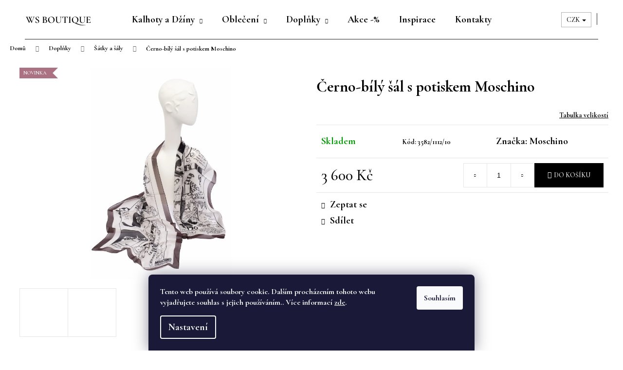

--- FILE ---
content_type: text/html; charset=utf-8
request_url: https://www.wsboutique.cz/cerno-bily-sal-s-potiskem-moschino/
body_size: 28147
content:
<!doctype html><html lang="cs" dir="ltr" class="header-background-light external-fonts-loaded"><head><meta charset="utf-8" /><meta name="viewport" content="width=device-width,initial-scale=1" /><title>Černo-bílý šál s potiskem Moschino - WS Boutique</title><link rel="preconnect" href="https://cdn.myshoptet.com" /><link rel="dns-prefetch" href="https://cdn.myshoptet.com" /><link rel="preload" href="https://cdn.myshoptet.com/prj/dist/master/cms/libs/jquery/jquery-1.11.3.min.js" as="script" /><link href="https://cdn.myshoptet.com/prj/dist/master/cms/templates/frontend_templates/shared/css/font-face/poppins.css" rel="stylesheet"><link href="https://cdn.myshoptet.com/prj/dist/master/shop/dist/font-shoptet-12.css.d637f40c301981789c16.css" rel="stylesheet"><script>
dataLayer = [];
dataLayer.push({'shoptet' : {
    "pageId": 758,
    "pageType": "productDetail",
    "currency": "CZK",
    "currencyInfo": {
        "decimalSeparator": ",",
        "exchangeRate": 1,
        "priceDecimalPlaces": 2,
        "symbol": "K\u010d",
        "symbolLeft": 0,
        "thousandSeparator": " "
    },
    "language": "cs",
    "projectId": 364218,
    "product": {
        "id": 2908,
        "guid": "256aa812-5151-11ee-a784-12c7713c50b3",
        "hasVariants": false,
        "codes": [
            {
                "code": "3582\/1112\/10"
            }
        ],
        "code": "3582\/1112\/10",
        "name": "\u010cerno-b\u00edl\u00fd \u0161\u00e1l s potiskem Moschino",
        "appendix": "",
        "weight": 0,
        "manufacturer": "Moschino",
        "manufacturerGuid": "1EF53337737A63FE9724DA0BA3DED3EE",
        "currentCategory": "Dopl\u0148ky | \u0160\u00e1tky a \u0161\u00e1ly",
        "currentCategoryGuid": "917a7047-eb32-11ed-9385-364f8c6fa34d",
        "defaultCategory": "Dopl\u0148ky | \u0160\u00e1tky a \u0161\u00e1ly",
        "defaultCategoryGuid": "917a7047-eb32-11ed-9385-364f8c6fa34d",
        "currency": "CZK",
        "priceWithVat": 3600
    },
    "stocks": [
        {
            "id": "ext",
            "title": "Sklad",
            "isDeliveryPoint": 0,
            "visibleOnEshop": 1
        }
    ],
    "cartInfo": {
        "id": null,
        "freeShipping": false,
        "freeShippingFrom": 6000,
        "leftToFreeGift": {
            "formattedPrice": "0 K\u010d",
            "priceLeft": 0
        },
        "freeGift": false,
        "leftToFreeShipping": {
            "priceLeft": 6000,
            "dependOnRegion": 0,
            "formattedPrice": "6 000 K\u010d"
        },
        "discountCoupon": [],
        "getNoBillingShippingPrice": {
            "withoutVat": 0,
            "vat": 0,
            "withVat": 0
        },
        "cartItems": [],
        "taxMode": "ORDINARY"
    },
    "cart": [],
    "customer": {
        "priceRatio": 1,
        "priceListId": 1,
        "groupId": null,
        "registered": false,
        "mainAccount": false
    }
}});
dataLayer.push({'cookie_consent' : {
    "marketing": "denied",
    "analytics": "denied"
}});
document.addEventListener('DOMContentLoaded', function() {
    shoptet.consent.onAccept(function(agreements) {
        if (agreements.length == 0) {
            return;
        }
        dataLayer.push({
            'cookie_consent' : {
                'marketing' : (agreements.includes(shoptet.config.cookiesConsentOptPersonalisation)
                    ? 'granted' : 'denied'),
                'analytics': (agreements.includes(shoptet.config.cookiesConsentOptAnalytics)
                    ? 'granted' : 'denied')
            },
            'event': 'cookie_consent'
        });
    });
});
</script>

<!-- Google Tag Manager -->
<script>(function(w,d,s,l,i){w[l]=w[l]||[];w[l].push({'gtm.start':
new Date().getTime(),event:'gtm.js'});var f=d.getElementsByTagName(s)[0],
j=d.createElement(s),dl=l!='dataLayer'?'&l='+l:'';j.async=true;j.src=
'https://www.googletagmanager.com/gtm.js?id='+i+dl;f.parentNode.insertBefore(j,f);
})(window,document,'script','dataLayer','GTM-5C2N2VH');</script>
<!-- End Google Tag Manager -->

<meta property="og:type" content="website"><meta property="og:site_name" content="wsboutique.cz"><meta property="og:url" content="https://www.wsboutique.cz/cerno-bily-sal-s-potiskem-moschino/"><meta property="og:title" content="Černo-bílý šál s potiskem Moschino - WS Boutique"><meta name="author" content="WS Boutique"><meta name="web_author" content="Shoptet.cz"><meta name="dcterms.rightsHolder" content="www.wsboutique.cz"><meta name="robots" content="index,follow"><meta property="og:image" content="https://cdn.myshoptet.com/usr/www.wsboutique.cz/user/shop/big/2908_wsboutique-707.jpg?6500336a"><meta property="og:description" content="Černo-bílý hedvábný šál Moschino s jemným černým komiksovým potiskem je krásným doplňkem."><meta name="description" content="Černo-bílý hedvábný šál Moschino s jemným černým komiksovým potiskem je krásným doplňkem."><meta name="google-site-verification" content="4MvVUXRs2BsnXv9U1DHI1JzT5z_ppzfmNvWV5s5kWJM"><meta property="product:price:amount" content="3600"><meta property="product:price:currency" content="CZK"><style>:root {--color-primary: #999999;--color-primary-h: 0;--color-primary-s: 0%;--color-primary-l: 60%;--color-primary-hover: #000000;--color-primary-hover-h: 0;--color-primary-hover-s: 0%;--color-primary-hover-l: 0%;--color-secondary: #000000;--color-secondary-h: 0;--color-secondary-s: 0%;--color-secondary-l: 0%;--color-secondary-hover: #999999;--color-secondary-hover-h: 0;--color-secondary-hover-s: 0%;--color-secondary-hover-l: 60%;--color-tertiary: #000000;--color-tertiary-h: 0;--color-tertiary-s: 0%;--color-tertiary-l: 0%;--color-tertiary-hover: #999999;--color-tertiary-hover-h: 0;--color-tertiary-hover-s: 0%;--color-tertiary-hover-l: 60%;--color-header-background: #ffffff;--template-font: "Poppins";--template-headings-font: "Poppins";--header-background-url: none;--cookies-notice-background: #1A1937;--cookies-notice-color: #F8FAFB;--cookies-notice-button-hover: #f5f5f5;--cookies-notice-link-hover: #27263f;--templates-update-management-preview-mode-content: "Náhled aktualizací šablony je aktivní pro váš prohlížeč."}</style>
    
    <link href="https://cdn.myshoptet.com/prj/dist/master/shop/dist/main-12.less.a712b24f4ee06168baf8.css" rel="stylesheet" />
        
    <script>var shoptet = shoptet || {};</script>
    <script src="https://cdn.myshoptet.com/prj/dist/master/shop/dist/main-3g-header.js.05f199e7fd2450312de2.js"></script>
<!-- User include --><!-- project html code header -->
<style type="text/css">
    #footer { background: #ffffff;
        border-top-style:none; }
    .footer-bottom {border-color:#000000;}
    .external-fonts-loaded h1, .external-fonts-loaded h2, .external-fonts-loaded h3, .external-fonts-loaded h4, .external-fonts-loaded h5, .external-fonts-loaded h6, .external-fonts-loaded .h1, .external-fonts-loaded .h2, .external-fonts-loaded .h3, .external-fonts-loaded .h4, .external-fonts-loaded .h5, .external-fonts-loaded .h6, .external-fonts-loaded .cart-table .main-link, .external-fonts-loaded .cart-related-name, .blank-mode h1, .blank-mode h2, .blank-mode h3, .blank-mode h4, .blank-mode h5, .blank-mode h6, .blank-mode .h1, .blank-mode .h2, .blank-mode .h3, .blank-mode .h4, .blank-mode .h5, .blank-mode .h6, .blank-mode .cart-table .main-link, .blank-mode .cart-related-name {font-family: 'Cormorant Garamond', serif;}

    .external-fonts-loaded body, body.blank-mode {
        font-family: 'Cormorant Garamond', serif;
        font-weight:700}
    body {font-size:20px;}
    p {font-size:20px;}

    h1, .h1 {
        font-size: 32px;
        font-weight: 700;
    }
    .products-block .p .name {
        font-size: 23px;
    }
     .navigation-in>ul>li>a {
        color: #000000;
        font-size:20px;
    }
    .navigation-in>ul>li>a:hover {
        color: #000000;
        text-decoration: underline;
    }
    .ui-slider-horizontal .ui-slider-handle {
        background-color: #000000;
    }
    
    .btn.btn-primary, a.btn.btn-primary, btn.btn.btn-primary, .btn.btn-secondary, a.btn.btn-secondary {
        border-color: #000 !important;
        color: #000 !important;
        background-color: #fff !important;
    }
    .btn.btn-primary:hover, a.btn.btn-primary:hover, btn.btn.btn-primary:hover, .btn.btn-secondary:hover, a.btn.btn-secondary:hover {
        background-color: rgba(0,0,0,0.05) !important;
    }

    .breadcrumbs {
        font-size: 13px;
    }

    .navigation-in ul.menu-level-2 {
        background-color: #EAEAEA;
        border-color: transparent;
    }

    .navigation-in ul.menu-level-2 a {
        color:#000000;
    }

    .navigation-in>ul>li.exp>a {
        color:#000000;
    }

    .navigation-buttons a[data-target="cart"], .navigation-buttons a[data-target="login"], .navigation-buttons a[data-target="navigation"], .navigation-buttons a[data-target="search"]  {
        color:#000000;
    }

    .navigation-buttons>a {
        border-left-color: rgba(00, 00, 00, 0.3);
    }

    .navigation-buttons>a:hover {
        color:#000000;
    }

    .navigation-buttons a[data-target="cart"]:hover, .navigation-buttons a[data-target="login"]:hover, .navigation-buttons a[data-target="navigation"]:hover, .navigation-buttons a[data-target="search"]:hover  {
        color:#000000;
    }

    #size-table {
        margin: 0 auto;
        background: white;
        max-width: 900px;
        position: relative;
        padding: 10px;
				overflow-x: auto;
    }

    a, a:hover, a:visited {
        color:#000000;
    }


    #size-table table {
        border: 1px solid #ccc;
        border-collapse: collapse;
        margin: 0;
        padding: 0;
        min-width: 650px;
        table-layout: auto;
        margin-bottom: 10px;
    }

    #size-table table caption {
        font-size: 1.5em;
        margin: .5em 0 .75em;
    }

    #size-table table tr {
        background-color: #f8f8f8;
        border: 1px solid #ddd;
        padding: .35em;
    }

    #size-table table th,
    #size-table table td {
        padding: .625em;
        text-align: center;
    }

    #size-table table th{
        background-color: #ddd;
    }

    #size-table table th {
        font-size: .80em;
        letter-spacing: .1em;
        text-transform: uppercase;

    }

    @media screen and (max-width: 600px) {
        #size-table {
            overflow-x: auto !important;
        }

        #size-table table caption {
            font-size: 1.3em;
        }

        #size-table table thead {
            border: none;
            clip: rect(0 0 0 0);
            height: 1px;
            margin: -1px;
            overflow: hidden;
            padding: 0;
            position: absolute;
            width: 1px;
        }

        #size-table table tr {
            border-bottom: 3px solid #ddd;
            display: block;
            margin-bottom: .625em;
        }

        #size-table table td {
            border-bottom: 1px solid #ddd;
            display: block;
            font-size: .8em;
            text-align: right;
        }

        #size-table table td::before {
            /*
            * aria-label has no advantage, it won't be read inside a table
            content: attr(aria-label);
            */
            content: attr(data-label);
            float: left;
            font-weight: bold;
            text-transform: uppercase;
        }

        #size-table table td:last-child {
            border-bottom: 0;
        }
    }

    .radio-wrapper input[type="radio"]:checked+label::after {
        border-color: #222222;
        background-color: #222222;
    }
    .radio-wrapper.active label > span b {
        color: #222222;
    }
    .radio-wrapper input[type="checkbox"]:checked + label::before, .radio-wrapper input[type="radio"]:checked+label::before {
        border-color: #222222;
    }

    .radio-wrapper.active .for-free{
        color: #222222;
    }

    #header .container{
        border-bottom: 1px solid #222222;
    }
    .banners-row {
        margin-top: -1px
    }

    .ajax-popup-link {
        text-decoration: underline;
        font-size: 14px;
        display:block;
        text-align: right;
        width: 100%
    }

    .link-icon.print {
        display: none;
    }
    .p-variants-block table.detail-parameters{
        width: 100%;
    }

    .detail-parameters-wrapper{
        display: none;
    }

    .products-block > div .p {
        justify-content: space-between;
    }

    @media (min-width: 768px) {
        .products-block > div .p .name {
            height: auto;
        }
    }

    .products-block > div .p .p-in {
        flex-grow: 1;
        display: flex;
        flex-direction: column;
        justify-content: space-between;
    }

    .products-block > div .p .p-in-in {
        flex-grow: 1;
        display: flex;
        flex-direction: column;
        justify-content: space-between;
    }

	.btn.btn-primary:hover {
  	background-color: rgba(0,0,0,0.05) !important;
  }
  .flag {
  	font-size: 11px;
  }
  .flag .flag-text {
  	font-size: 11px;
  }
  
  .flag.flag-new {
  	background-color: #AB7283 !important;
  }
  .flag.flag-discount {
  	background-color: #AB7283 !important;
  }
  .flag.flag-tip {
  	background-color: #84A98C !important;
   }
  .flag.flag-action {
  	background-color: #84A98C !important;
  }
  .filters-unveil-button-wrapper {
    display: none;
  }
  
    .btn.load-products:hover {
        color: #000;
        background-color: #fff;
        border: 2px solid #000;
    }

    .navigation-buttons a[data-target="cart"] i, .navigation-buttons a[data-target="cart"]:hover i {
      color: #fff !important;
      background-color: #000 !important;
    }
  .navigation-in ul.menu-level-2 a:hover {
    text-decoration: underline;
  }
  
  .news-item {
  	margin-bottom: 40px;
  }
	.news-item .text .title {
    font-weight: bold;
  	text-decoration: underline;
  }
	.news-item .text .title:hover {
  	text-decoration: none;
  }
</style>
<!-- Magnific Popup core CSS file -->
<link rel="prefetch" href="https://cdnjs.cloudflare.com/ajax/libs/magnific-popup.js/1.1.0/magnific-popup.min.css" as="style">
<link rel="preconnect" href="https://fonts.googleapis.com">
<link rel="preconnect" href="https://fonts.gstatic.com" crossorigin>
<link href="https://fonts.googleapis.com/css2?family=Cormorant+Garamond:wght@500;700&family=Work+Sans&display=swap" rel="stylesheet">
<!-- /User include --><link rel="shortcut icon" href="/favicon.ico" type="image/x-icon" /><link rel="canonical" href="https://www.wsboutique.cz/cerno-bily-sal-s-potiskem-moschino/" />    <script>
        var _hwq = _hwq || [];
        _hwq.push(['setKey', '32866ACF8D155EB0195D713EE7FCB020']);
        _hwq.push(['setTopPos', '100']);
        _hwq.push(['showWidget', '22']);
        (function() {
            var ho = document.createElement('script');
            ho.src = 'https://cz.im9.cz/direct/i/gjs.php?n=wdgt&sak=32866ACF8D155EB0195D713EE7FCB020';
            var s = document.getElementsByTagName('script')[0]; s.parentNode.insertBefore(ho, s);
        })();
    </script>
<script>!function(){var t={9196:function(){!function(){var t=/\[object (Boolean|Number|String|Function|Array|Date|RegExp)\]/;function r(r){return null==r?String(r):(r=t.exec(Object.prototype.toString.call(Object(r))))?r[1].toLowerCase():"object"}function n(t,r){return Object.prototype.hasOwnProperty.call(Object(t),r)}function e(t){if(!t||"object"!=r(t)||t.nodeType||t==t.window)return!1;try{if(t.constructor&&!n(t,"constructor")&&!n(t.constructor.prototype,"isPrototypeOf"))return!1}catch(t){return!1}for(var e in t);return void 0===e||n(t,e)}function o(t,r,n){this.b=t,this.f=r||function(){},this.d=!1,this.a={},this.c=[],this.e=function(t){return{set:function(r,n){u(c(r,n),t.a)},get:function(r){return t.get(r)}}}(this),i(this,t,!n);var e=t.push,o=this;t.push=function(){var r=[].slice.call(arguments,0),n=e.apply(t,r);return i(o,r),n}}function i(t,n,o){for(t.c.push.apply(t.c,n);!1===t.d&&0<t.c.length;){if("array"==r(n=t.c.shift()))t:{var i=n,a=t.a;if("string"==r(i[0])){for(var f=i[0].split("."),s=f.pop(),p=(i=i.slice(1),0);p<f.length;p++){if(void 0===a[f[p]])break t;a=a[f[p]]}try{a[s].apply(a,i)}catch(t){}}}else if("function"==typeof n)try{n.call(t.e)}catch(t){}else{if(!e(n))continue;for(var l in n)u(c(l,n[l]),t.a)}o||(t.d=!0,t.f(t.a,n),t.d=!1)}}function c(t,r){for(var n={},e=n,o=t.split("."),i=0;i<o.length-1;i++)e=e[o[i]]={};return e[o[o.length-1]]=r,n}function u(t,o){for(var i in t)if(n(t,i)){var c=t[i];"array"==r(c)?("array"==r(o[i])||(o[i]=[]),u(c,o[i])):e(c)?(e(o[i])||(o[i]={}),u(c,o[i])):o[i]=c}}window.DataLayerHelper=o,o.prototype.get=function(t){var r=this.a;t=t.split(".");for(var n=0;n<t.length;n++){if(void 0===r[t[n]])return;r=r[t[n]]}return r},o.prototype.flatten=function(){this.b.splice(0,this.b.length),this.b[0]={},u(this.a,this.b[0])}}()}},r={};function n(e){var o=r[e];if(void 0!==o)return o.exports;var i=r[e]={exports:{}};return t[e](i,i.exports,n),i.exports}n.n=function(t){var r=t&&t.__esModule?function(){return t.default}:function(){return t};return n.d(r,{a:r}),r},n.d=function(t,r){for(var e in r)n.o(r,e)&&!n.o(t,e)&&Object.defineProperty(t,e,{enumerable:!0,get:r[e]})},n.o=function(t,r){return Object.prototype.hasOwnProperty.call(t,r)},function(){"use strict";n(9196)}()}();</script>    <!-- Global site tag (gtag.js) - Google Analytics -->
    <script async src="https://www.googletagmanager.com/gtag/js?id=G-Y8JE2NFJEQ"></script>
    <script>
        
        window.dataLayer = window.dataLayer || [];
        function gtag(){dataLayer.push(arguments);}
        

                    console.debug('default consent data');

            gtag('consent', 'default', {"ad_storage":"denied","analytics_storage":"denied","ad_user_data":"denied","ad_personalization":"denied","wait_for_update":500});
            dataLayer.push({
                'event': 'default_consent'
            });
        
        gtag('js', new Date());

                gtag('config', 'UA-112205209-2', { 'groups': "UA" });
        
                gtag('config', 'G-Y8JE2NFJEQ', {"groups":"GA4","send_page_view":false,"content_group":"productDetail","currency":"CZK","page_language":"cs"});
        
                gtag('config', 'AW-536576068');
        
        
        
        
        
                    gtag('event', 'page_view', {"send_to":"GA4","page_language":"cs","content_group":"productDetail","currency":"CZK"});
        
                gtag('set', 'currency', 'CZK');

        gtag('event', 'view_item', {
            "send_to": "UA",
            "items": [
                {
                    "id": "3582\/1112\/10",
                    "name": "\u010cerno-b\u00edl\u00fd \u0161\u00e1l s potiskem Moschino",
                    "category": "Dopl\u0148ky \/ \u0160\u00e1tky a \u0161\u00e1ly",
                                        "brand": "Moschino",
                                                            "price": 2975.21
                }
            ]
        });
        
        
        
        
        
                    gtag('event', 'view_item', {"send_to":"GA4","page_language":"cs","content_group":"productDetail","value":2975.21,"currency":"CZK","items":[{"item_id":"3582\/1112\/10","item_name":"\u010cerno-b\u00edl\u00fd \u0161\u00e1l s potiskem Moschino","item_brand":"Moschino","item_category":"Dopl\u0148ky","item_category2":"\u0160\u00e1tky a \u0161\u00e1ly","price":2975.21,"quantity":1,"index":0}]});
        
        
        
        
        
        
        
        document.addEventListener('DOMContentLoaded', function() {
            if (typeof shoptet.tracking !== 'undefined') {
                for (var id in shoptet.tracking.bannersList) {
                    gtag('event', 'view_promotion', {
                        "send_to": "UA",
                        "promotions": [
                            {
                                "id": shoptet.tracking.bannersList[id].id,
                                "name": shoptet.tracking.bannersList[id].name,
                                "position": shoptet.tracking.bannersList[id].position
                            }
                        ]
                    });
                }
            }

            shoptet.consent.onAccept(function(agreements) {
                if (agreements.length !== 0) {
                    console.debug('gtag consent accept');
                    var gtagConsentPayload =  {
                        'ad_storage': agreements.includes(shoptet.config.cookiesConsentOptPersonalisation)
                            ? 'granted' : 'denied',
                        'analytics_storage': agreements.includes(shoptet.config.cookiesConsentOptAnalytics)
                            ? 'granted' : 'denied',
                                                                                                'ad_user_data': agreements.includes(shoptet.config.cookiesConsentOptPersonalisation)
                            ? 'granted' : 'denied',
                        'ad_personalization': agreements.includes(shoptet.config.cookiesConsentOptPersonalisation)
                            ? 'granted' : 'denied',
                        };
                    console.debug('update consent data', gtagConsentPayload);
                    gtag('consent', 'update', gtagConsentPayload);
                    dataLayer.push(
                        { 'event': 'update_consent' }
                    );
                }
            });
        });
    </script>
<script>
    (function(t, r, a, c, k, i, n, g) { t['ROIDataObject'] = k;
    t[k]=t[k]||function(){ (t[k].q=t[k].q||[]).push(arguments) },t[k].c=i;n=r.createElement(a),
    g=r.getElementsByTagName(a)[0];n.async=1;n.src=c;g.parentNode.insertBefore(n,g)
    })(window, document, 'script', '//www.heureka.cz/ocm/sdk.js?source=shoptet&version=2&page=product_detail', 'heureka', 'cz');

    heureka('set_user_consent', 0);
</script>
</head><body class="desktop id-758 in-satky-saly template-12 type-product type-detail one-column-body columns-mobile-2 columns-4 ums_forms_redesign--off ums_a11y_category_page--on ums_discussion_rating_forms--off ums_flags_display_unification--on ums_a11y_login--off mobile-header-version-0"><noscript>
    <style>
        #header {
            padding-top: 0;
            position: relative !important;
            top: 0;
        }
        .header-navigation {
            position: relative !important;
        }
        .overall-wrapper {
            margin: 0 !important;
        }
        body:not(.ready) {
            visibility: visible !important;
        }
    </style>
    <div class="no-javascript">
        <div class="no-javascript__title">Musíte změnit nastavení vašeho prohlížeče</div>
        <div class="no-javascript__text">Podívejte se na: <a href="https://www.google.com/support/bin/answer.py?answer=23852">Jak povolit JavaScript ve vašem prohlížeči</a>.</div>
        <div class="no-javascript__text">Pokud používáte software na blokování reklam, může být nutné povolit JavaScript z této stránky.</div>
        <div class="no-javascript__text">Děkujeme.</div>
    </div>
</noscript>

        <div id="fb-root"></div>
        <script>
            window.fbAsyncInit = function() {
                FB.init({
//                    appId            : 'your-app-id',
                    autoLogAppEvents : true,
                    xfbml            : true,
                    version          : 'v19.0'
                });
            };
        </script>
        <script async defer crossorigin="anonymous" src="https://connect.facebook.net/cs_CZ/sdk.js"></script><script>
var dataHelper = new DataLayerHelper(dataLayer);
// Page type is one of:
//     checkout: cart, billingAndShipping, customerDetails, thankYou
//     other:    homepage, article, category, productDetail, section
var pageType = dataHelper.get('shoptet.pageType');

// On any page, you can check for content of cart.
// It contains pairs productCode => itemCount
var cart = dataHelper.get('shoptet.cart');

// Different page types have different data available
if (pageType == "productDetail") {
  dataLayer.push({
    // We show how to change delimiter if needed
    'hierarchy' : dataHelper.get('shoptet.product.currentCategory').split(' \| ').join(':')
  });
}
</script>

<!-- Google Tag Manager (noscript) -->
<noscript><iframe src="https://www.googletagmanager.com/ns.html?id=GTM-5C2N2VH"
height="0" width="0" style="display:none;visibility:hidden"></iframe></noscript>
<!-- End Google Tag Manager (noscript) -->

    <div class="siteCookies siteCookies--bottom siteCookies--dark js-siteCookies" role="dialog" data-testid="cookiesPopup" data-nosnippet>
        <div class="siteCookies__form">
            <div class="siteCookies__content">
                <div class="siteCookies__text">
                    Tento web používá soubory cookie. Dalším procházením tohoto webu vyjadřujete souhlas s jejich používáním.. Více informací <a href="http://www.cambio-shop.cz/podminky-ochrany-osobnich-udaju/" target="\">zde</a>.
                </div>
                <p class="siteCookies__links">
                    <button class="siteCookies__link js-cookies-settings" aria-label="Nastavení cookies" data-testid="cookiesSettings">Nastavení</button>
                </p>
            </div>
            <div class="siteCookies__buttonWrap">
                                <button class="siteCookies__button js-cookiesConsentSubmit" value="all" aria-label="Přijmout cookies" data-testid="buttonCookiesAccept">Souhlasím</button>
            </div>
        </div>
        <script>
            document.addEventListener("DOMContentLoaded", () => {
                const siteCookies = document.querySelector('.js-siteCookies');
                document.addEventListener("scroll", shoptet.common.throttle(() => {
                    const st = document.documentElement.scrollTop;
                    if (st > 1) {
                        siteCookies.classList.add('siteCookies--scrolled');
                    } else {
                        siteCookies.classList.remove('siteCookies--scrolled');
                    }
                }, 100));
            });
        </script>
    </div>
<a href="#content" class="skip-link sr-only">Přejít na obsah</a><div class="overall-wrapper">
    <div class="user-action">
                    <div class="content-window-in login-window-in">
                        <button type="button" class="btn toggle-window-arr toggle-window" data-target="login" data-testid="backToShop" aria-controls="cart-widget">Zpět <span>do obchodu</span></button>
                    <div class="container">
                    <div class="row">
                        <div class="col-sm-2 col-lg-offset-1">
                        </div>
                        <div class="col-sm-8 col-lg-7">
                        <div class="user-action-in"><div class="user-action-login"><h2 id="loginHeading">Přihlášení k vašemu účtu</h2><div id="customerLogin"><form action="/action/Customer/Login/" method="post" id="formLoginIncluded" class="csrf-enabled formLogin" data-testid="formLogin"><input type="hidden" name="referer" value="" /><div class="form-group"><div class="input-wrapper email js-validated-element-wrapper no-label"><input type="email" name="email" class="form-control" autofocus placeholder="E-mailová adresa (např. jan@novak.cz)" data-testid="inputEmail" autocomplete="email" required /></div></div><div class="form-group"><div class="input-wrapper password js-validated-element-wrapper no-label"><input type="password" name="password" class="form-control" placeholder="Heslo" data-testid="inputPassword" autocomplete="current-password" required /><span class="no-display">Nemůžete vyplnit toto pole</span><input type="text" name="surname" value="" class="no-display" /></div></div><div class="form-group"><div class="login-wrapper"><button type="submit" class="btn btn-secondary btn-text btn-login" data-testid="buttonSubmit">Přihlásit se</button><div class="password-helper"><a href="/registrace/" data-testid="signup" rel="nofollow">Nová registrace</a><a href="/klient/zapomenute-heslo/" rel="nofollow">Zapomenuté heslo</a></div></div></div></form>
</div></div><div class="user-action-register place-registration-here"><h2>Registrace</h2><div class="loader static"></div></div></div>
                        </div>
                    </div>
                </div>
            </div>
            </div>
<header id="header"><div class="container navigation-wrapper"><div class="site-name"><a href="/" data-testid="linkWebsiteLogo"><img src="https://cdn.myshoptet.com/usr/www.wsboutique.cz/user/logos/logo_ws-1.png" alt="WS Boutique" fetchpriority="low" /></a></div><nav id="navigation" aria-label="Hlavní menu" data-collapsible="true"><div class="navigation-in menu"><ul class="menu-level-1" role="menubar" data-testid="headerMenuItems"><li class="menu-item-673 ext" role="none"><a href="/kalhoty/" data-testid="headerMenuItem" role="menuitem" aria-haspopup="true" aria-expanded="false"><b>Kalhoty a Džíny</b><span class="submenu-arrow"></span></a><ul class="menu-level-2" aria-label="Kalhoty a Džíny" tabindex="-1" role="menu"><li class="menu-item-752" role="none"><a href="/dziny/" data-testid="headerMenuItem" role="menuitem"><span>Džíny</span></a>
                        </li><li class="menu-item-755" role="none"><a href="/klasicke-kalhoty/" data-testid="headerMenuItem" role="menuitem"><span>Kalhoty</span></a>
                        </li><li class="menu-item-775" role="none"><a href="/letni/" data-testid="headerMenuItem" role="menuitem"><span>Letní a jarní</span></a>
                        </li><li class="menu-item-772" role="none"><a href="/zimni/" data-testid="headerMenuItem" role="menuitem"><span>Zimní a podzimní</span></a>
                        </li><li class="menu-item-769" role="none"><a href="/barevne-vzor/" data-testid="headerMenuItem" role="menuitem"><span>Barevné a se vzorem</span></a>
                        </li></ul></li>
<li class="menu-item-723 ext" role="none"><a href="/obleceni/" data-testid="headerMenuItem" role="menuitem" aria-haspopup="true" aria-expanded="false"><b>Oblečení</b><span class="submenu-arrow"></span></a><ul class="menu-level-2" aria-label="Oblečení" tabindex="-1" role="menu"><li class="menu-item-737" role="none"><a href="/sukne-saty/" data-testid="headerMenuItem" role="menuitem"><span>Sukně a šaty</span></a>
                        </li><li class="menu-item-746" role="none"><a href="/tricka-topy/" data-testid="headerMenuItem" role="menuitem"><span>Trička a topy</span></a>
                        </li><li class="menu-item-740" role="none"><a href="/kosile-halenky/" data-image="https://cdn.myshoptet.com/usr/www.wsboutique.cz/user/categories/thumb/498945_clothing_shirt_man_woman_clothes_icon.png" data-testid="headerMenuItem" role="menuitem"><span>Košile a halenky</span></a>
                        </li><li class="menu-item-749" role="none"><a href="/bundy-saka/" data-testid="headerMenuItem" role="menuitem"><span>Bundy, kabáty a saka</span></a>
                        </li><li class="menu-item-743" role="none"><a href="/svetry-2/" data-testid="headerMenuItem" role="menuitem"><span>Svetry</span></a>
                        </li></ul></li>
<li class="menu-item-711 ext" role="none"><a href="/doplnky/" data-testid="headerMenuItem" role="menuitem" aria-haspopup="true" aria-expanded="false"><b>Doplňky</b><span class="submenu-arrow"></span></a><ul class="menu-level-2" aria-label="Doplňky" tabindex="-1" role="menu"><li class="menu-item-699" role="none"><a href="/rukavice-roeckl/" data-testid="headerMenuItem" role="menuitem"><span>Rukavice a čepice</span></a>
                        </li><li class="menu-item-758 active" role="none"><a href="/satky-saly/" data-testid="headerMenuItem" role="menuitem"><span>Šátky a šály</span></a>
                        </li><li class="menu-item-763" role="none"><a href="/sperky/" data-testid="headerMenuItem" role="menuitem"><span>Šperky</span></a>
                        </li><li class="menu-item-766" role="none"><a href="/boty-kabelky/" data-testid="headerMenuItem" role="menuitem"><span>Boty a kabelky</span></a>
                        </li><li class="menu-item-761" role="none"><a href="/darkovy-poukaz/" data-testid="headerMenuItem" role="menuitem"><span>Dárkový poukaz</span></a>
                        </li></ul></li>
<li class="menu-item-767" role="none"><a href="/slevy/" data-testid="headerMenuItem" role="menuitem" aria-expanded="false"><b>Akce -%</b></a></li>
<li class="menu-item-682" role="none"><a href="/inspirace/" data-testid="headerMenuItem" role="menuitem" aria-expanded="false"><b>Inspirace</b></a></li>
<li class="menu-item-29" role="none"><a href="/kontakty/" data-testid="headerMenuItem" role="menuitem" aria-expanded="false"><b>Kontakty</b></a></li>
</ul></div><span class="navigation-close"></span></nav><div class="menu-helper" data-testid="hamburgerMenu"><span>Více</span></div>

    <div class="navigation-buttons">
            <div class="dropdown">
        <span>Ceny v:</span>
        <button id="topNavigationDropdown" type="button" data-toggle="dropdown" aria-haspopup="true" aria-expanded="false">
            CZK
            <span class="caret"></span>
        </button>
        <ul class="dropdown-menu" aria-labelledby="topNavigationDropdown"><li><a href="/action/Currency/changeCurrency/?currencyCode=CZK" rel="nofollow">CZK</a></li><li><a href="/action/Currency/changeCurrency/?currencyCode=EUR" rel="nofollow">EUR</a></li></ul>
    </div>
        <a href="#" class="toggle-window" data-target="search" data-testid="linkSearchIcon"><span class="sr-only">Hledat</span></a>
                    
        <a href="/login/?backTo=%2Fcerno-bily-sal-s-potiskem-moschino%2F" class="login-link toggle-window" data-target="login" data-testid="signin" rel="nofollow">
            <span class="sr-only">Přihlášení</span>
        </a>
                    <a href="/kosik/" class="toggle-window cart-count" data-target="cart" data-testid="headerCart" rel="nofollow" aria-haspopup="dialog" aria-expanded="false" aria-controls="cart-widget"><span class="sr-only">Nákupní košík</span></a>
        <a href="#" class="toggle-window" data-target="navigation" data-testid="hamburgerMenu"><span class="sr-only">Menu</span></a>
    </div>

</div></header><!-- / header -->


<div id="content-wrapper" class="container_resetted content-wrapper">
    
                                <div class="breadcrumbs" itemscope itemtype="https://schema.org/BreadcrumbList">
                                                                            <span id="navigation-first" data-basetitle="WS Boutique" itemprop="itemListElement" itemscope itemtype="https://schema.org/ListItem">
                <a href="/" itemprop="item" ><span itemprop="name">Domů</span></a>
                <span class="navigation-bullet">/</span>
                <meta itemprop="position" content="1" />
            </span>
                                <span id="navigation-1" itemprop="itemListElement" itemscope itemtype="https://schema.org/ListItem">
                <a href="/doplnky/" itemprop="item" data-testid="breadcrumbsSecondLevel"><span itemprop="name">Doplňky</span></a>
                <span class="navigation-bullet">/</span>
                <meta itemprop="position" content="2" />
            </span>
                                <span id="navigation-2" itemprop="itemListElement" itemscope itemtype="https://schema.org/ListItem">
                <a href="/satky-saly/" itemprop="item" data-testid="breadcrumbsSecondLevel"><span itemprop="name">Šátky a šály</span></a>
                <span class="navigation-bullet">/</span>
                <meta itemprop="position" content="3" />
            </span>
                                            <span id="navigation-3" itemprop="itemListElement" itemscope itemtype="https://schema.org/ListItem" data-testid="breadcrumbsLastLevel">
                <meta itemprop="item" content="https://www.wsboutique.cz/cerno-bily-sal-s-potiskem-moschino/" />
                <meta itemprop="position" content="4" />
                <span itemprop="name" data-title="Černo-bílý šál s potiskem Moschino">Černo-bílý šál s potiskem Moschino <span class="appendix"></span></span>
            </span>
            </div>
            
    <div class="content-wrapper-in">
                <main id="content" class="content wide">
                            
<div class="p-detail" itemscope itemtype="https://schema.org/Product">

    
    <meta itemprop="name" content="Černo-bílý šál s potiskem Moschino" />
    <meta itemprop="category" content="Úvodní stránka &gt; Doplňky &gt; Šátky a šály &gt; Černo-bílý šál s potiskem Moschino" />
    <meta itemprop="url" content="https://www.wsboutique.cz/cerno-bily-sal-s-potiskem-moschino/" />
    <meta itemprop="image" content="https://cdn.myshoptet.com/usr/www.wsboutique.cz/user/shop/big/2908_wsboutique-707.jpg?6500336a" />
                <span class="js-hidden" itemprop="manufacturer" itemscope itemtype="https://schema.org/Organization">
            <meta itemprop="name" content="Moschino" />
        </span>
        <span class="js-hidden" itemprop="brand" itemscope itemtype="https://schema.org/Brand">
            <meta itemprop="name" content="Moschino" />
        </span>
                                        
        <div class="p-detail-inner">

        <div class="p-data-wrapper">
            <div class="p-detail-inner-header">
                                <h1>
                      Černo-bílý šál s potiskem Moschino                </h1>
            </div>

            

            <form action="/action/Cart/addCartItem/" method="post" id="product-detail-form" class="pr-action csrf-enabled" data-testid="formProduct">
                <meta itemprop="productID" content="2908" /><meta itemprop="identifier" content="256aa812-5151-11ee-a784-12c7713c50b3" /><meta itemprop="sku" content="3582/1112/10" /><span itemprop="offers" itemscope itemtype="https://schema.org/Offer"><link itemprop="availability" href="https://schema.org/InStock" /><meta itemprop="url" content="https://www.wsboutique.cz/cerno-bily-sal-s-potiskem-moschino/" /><meta itemprop="price" content="3600.00" /><meta itemprop="priceCurrency" content="CZK" /><link itemprop="itemCondition" href="https://schema.org/NewCondition" /></span><input type="hidden" name="productId" value="2908" /><input type="hidden" name="priceId" value="19249" /><input type="hidden" name="language" value="cs" />

                <div class="p-variants-block">
                                    <table class="detail-parameters">
                        <tbody>
                        
                        
                                                                                                </tbody>
                    </table>
                            </div>



            <div class="p-basic-info-block">
                <div class="block">
                                                            

    
    <span class="availability-label" style="color: #009901" data-testid="labelAvailability">
                    Skladem            </span>
    
                                </div>
                <div class="block">
                                            <span class="p-code">
        <span class="p-code-label">Kód:</span>
                    <span>3582/1112/10</span>
            </span>
                </div>
                <div class="block">
                                                                <span class="p-manufacturer-label">Značka: </span> <a href="/znacka/moschino/" data-testid="productCardBrandName">Moschino</a>
                                    </div>
            </div>

                                        
            <div class="p-to-cart-block">
                            <div class="p-final-price-wrapper">
                                                            <strong class="price-final" data-testid="productCardPrice">
            <span class="price-final-holder">
                3 600 Kč
    

        </span>
    </strong>
                                            <span class="price-measure">
                    
                        </span>
                    
                </div>
                            <div class="p-add-to-cart-wrapper">
                                <div class="add-to-cart" data-testid="divAddToCart">
                
<span class="quantity">
    <span
        class="increase-tooltip js-increase-tooltip"
        data-trigger="manual"
        data-container="body"
        data-original-title="Není možné zakoupit více než 9999 ks."
        aria-hidden="true"
        role="tooltip"
        data-testid="tooltip">
    </span>

    <span
        class="decrease-tooltip js-decrease-tooltip"
        data-trigger="manual"
        data-container="body"
        data-original-title="Minimální množství, které lze zakoupit, je 1 ks."
        aria-hidden="true"
        role="tooltip"
        data-testid="tooltip">
    </span>
    <label>
        <input
            type="number"
            name="amount"
            value="1"
            class="amount"
            autocomplete="off"
            data-decimals="0"
                        step="1"
            min="1"
            max="9999"
            aria-label="Množství"
            data-testid="cartAmount"/>
    </label>

    <button
        class="increase"
        type="button"
        aria-label="Zvýšit množství o 1"
        data-testid="increase">
            <span class="increase__sign">&plus;</span>
    </button>

    <button
        class="decrease"
        type="button"
        aria-label="Snížit množství o 1"
        data-testid="decrease">
            <span class="decrease__sign">&minus;</span>
    </button>
</span>
                    
                <button type="submit" class="btn btn-conversion add-to-cart-button" data-testid="buttonAddToCart" aria-label="Do košíku Černo-bílý šál s potiskem Moschino">Do košíku</button>
            
            </div>
                            </div>
            </div>


            </form>

            
            

            <div class="p-param-block">
                <div class="detail-parameters-wrapper">
                    <table class="detail-parameters second">
                        <tr>
    <th>
        <span class="row-header-label">
            Kategorie<span class="row-header-label-colon">:</span>
        </span>
    </th>
    <td>
        <a href="/satky-saly/">Šátky a šály</a>    </td>
</tr>
            <tr>
            <th>
                <span class="row-header-label">
                                            Barva<span class="row-header-label-colon">:</span>
                                    </span>
            </th>
            <td>
                                                            Černá                                                </td>
        </tr>
            <tr>
            <th>
                <span class="row-header-label">
                                            Rozměr<span class="row-header-label-colon">:</span>
                                    </span>
            </th>
            <td>
                                                            52x166                                                </td>
        </tr>
            <tr>
            <th>
                <span class="row-header-label">
                                            Vzor<span class="row-header-label-colon">:</span>
                                    </span>
            </th>
            <td>
                                                            Potisk,                                                                                 Geometrický                                                </td>
        </tr>
                        </table>
                </div>
                <div class="social-buttons-wrapper">
                    <div class="link-icons" data-testid="productDetailActionIcons">
    <a href="#" class="link-icon print" title="Tisknout produkt"><span>Tisk</span></a>
    <a href="/cerno-bily-sal-s-potiskem-moschino:dotaz/" class="link-icon chat" title="Mluvit s prodejcem" rel="nofollow"><span>Zeptat se</span></a>
                <a href="#" class="link-icon share js-share-buttons-trigger" title="Sdílet produkt"><span>Sdílet</span></a>
    </div>
                        <div class="social-buttons no-display">
                    <div class="facebook">
                <div
            data-layout="button"
        class="fb-share-button"
    >
</div>

            </div>
                                <div class="close-wrapper">
        <a href="#" class="close-after js-share-buttons-trigger" title="Sdílet produkt">Zavřít</a>
    </div>

            </div>
                </div>
            </div>


                                </div>

        <div class="p-image-wrapper">
            
            <div class="p-image" style="" data-testid="mainImage">
                

<a href="https://cdn.myshoptet.com/usr/www.wsboutique.cz/user/shop/big/2908_wsboutique-707.jpg?6500336a" class="p-main-image cloud-zoom" data-href="https://cdn.myshoptet.com/usr/www.wsboutique.cz/user/shop/orig/2908_wsboutique-707.jpg?6500336a"><img src="https://cdn.myshoptet.com/usr/www.wsboutique.cz/user/shop/big/2908_wsboutique-707.jpg?6500336a" alt="wsboutique 707" width="1024" height="768"  fetchpriority="high" />
</a>                
                <div class="flags flags-default">            <span class="flag flag-new">
            Novinka
    </span>
        
                
    </div>
    

                

    

            </div>
            <div class="row">
                
    <div class="col-sm-12 p-thumbnails-wrapper">

        <div class="p-thumbnails">

            <div class="p-thumbnails-inner">

                <div>
                                                                                        <a href="https://cdn.myshoptet.com/usr/www.wsboutique.cz/user/shop/big/2908_wsboutique-707.jpg?6500336a" class="p-thumbnail highlighted">
                            <img src="data:image/svg+xml,%3Csvg%20width%3D%22100%22%20height%3D%22100%22%20xmlns%3D%22http%3A%2F%2Fwww.w3.org%2F2000%2Fsvg%22%3E%3C%2Fsvg%3E" alt="wsboutique 707" width="100" height="100"  data-src="https://cdn.myshoptet.com/usr/www.wsboutique.cz/user/shop/related/2908_wsboutique-707.jpg?6500336a" fetchpriority="low" />
                        </a>
                        <a href="https://cdn.myshoptet.com/usr/www.wsboutique.cz/user/shop/big/2908_wsboutique-707.jpg?6500336a" class="cbox-gal" data-gallery="lightbox[gallery]" data-alt="wsboutique 707"></a>
                                                                    <a href="https://cdn.myshoptet.com/usr/www.wsboutique.cz/user/shop/big/2908-1_wsboutique-707-2.jpg?6500336c" class="p-thumbnail">
                            <img src="data:image/svg+xml,%3Csvg%20width%3D%22100%22%20height%3D%22100%22%20xmlns%3D%22http%3A%2F%2Fwww.w3.org%2F2000%2Fsvg%22%3E%3C%2Fsvg%3E" alt="wsboutique 707 2" width="100" height="100"  data-src="https://cdn.myshoptet.com/usr/www.wsboutique.cz/user/shop/related/2908-1_wsboutique-707-2.jpg?6500336c" fetchpriority="low" />
                        </a>
                        <a href="https://cdn.myshoptet.com/usr/www.wsboutique.cz/user/shop/big/2908-1_wsboutique-707-2.jpg?6500336c" class="cbox-gal" data-gallery="lightbox[gallery]" data-alt="wsboutique 707 2"></a>
                                    </div>

            </div>

            <a href="#" class="thumbnail-prev"></a>
            <a href="#" class="thumbnail-next"></a>

        </div>

    </div>

            </div>

        </div>
    </div>

    <div class="container container--bannersBenefit">
            </div>

        



        
    <div class="shp-tabs-wrapper p-detail-tabs-wrapper">
        <div class="row">
            <div class="col-sm-12 shp-tabs-row responsive-nav">
                <div class="shp-tabs-holder">
    <ul id="p-detail-tabs" class="shp-tabs p-detail-tabs visible-links" role="tablist">
                            <li class="shp-tab active" data-testid="tabDescription">
                <a href="#description" class="shp-tab-link" role="tab" data-toggle="tab">Popis</a>
            </li>
                                                <li class="shp-tab" data-testid="tabRelatedProducts">
                <a href="#productsRelated" class="shp-tab-link" role="tab" data-toggle="tab">Související (4)</a>
            </li>
                                        <li class="shp-tab" data-testid="tabAlternativeProducts">
                <a href="#productsAlternative" class="shp-tab-link" role="tab" data-toggle="tab">Podobné (4)</a>
            </li>
                                                                                                 <li class="shp-tab" data-testid="tabDiscussion">
                                <a href="#productDiscussion" class="shp-tab-link" role="tab" data-toggle="tab">Diskuze</a>
            </li>
                                        </ul>
</div>
            </div>
            <div class="col-sm-12 ">
                <div id="tab-content" class="tab-content">
                                                                                                            <div id="description" class="tab-pane fade in active" role="tabpanel">
        <div class="description-inner">
            <div class="basic-description">
                
                                    <p>Černo-bílý hedvábný šál Moschino s jemným černým komiksovým potiskem je krásným doplňkem.</p>
<ul>
<li>Hedvábí 100%</li>
<li>Rozměr: 52x166 cm</li>
<li>Praní v ruce</li>
</ul>
                            </div>
            
        </div>
    </div>
                                                    
    <div id="productsRelated" class="tab-pane fade" role="tabpanel">

        <div class="products products-block products-additional p-switchable">
            
                    
                    <div class="product col-sm-6 col-md-12 col-lg-6 active related-sm-screen-show">
    <div class="p" data-micro="product" data-micro-product-id="1137" data-micro-identifier="af612d62-484c-11ec-8943-bc97e1a74491" data-testid="productItem">
                    <a href="/rukavice-roeckl-20/" class="image">
                <img src="data:image/svg+xml,%3Csvg%20width%3D%22423%22%20height%3D%22318%22%20xmlns%3D%22http%3A%2F%2Fwww.w3.org%2F2000%2Fsvg%22%3E%3C%2Fsvg%3E" alt="Červené rukavice Roeckl Touch Mobile" data-micro-image="https://cdn.myshoptet.com/usr/www.wsboutique.cz/user/shop/big/1137_cervene-rukavice-roeckl-touch-mobile.jpg?6196141e" width="423" height="318"  data-src="https://cdn.myshoptet.com/usr/www.wsboutique.cz/user/shop/detail/1137_cervene-rukavice-roeckl-touch-mobile.jpg?6196141e
" fetchpriority="low" />
                                                                                                                                                                                    <div class="flags flags-default">                            <span class="flag flag-tip">
            Tip
    </span>
                                                
                                                        
                    </div>
                                                    
    

    


            </a>
        
        <div class="p-in">

            <div class="p-in-in">
                <a href="/rukavice-roeckl-20/" class="name" data-micro="url">
                    <span data-micro="name" data-testid="productCardName">
                          Červené rukavice Roeckl Touch Mobile                    </span>
                </a>
                
                <div class="availability">
            <span style="color:#009901">
                Skladem            </span>
                                                            </div>
    
                            </div>

            <div class="p-bottom no-buttons">
                
                <div data-micro="offer"
    data-micro-price="2900.00"
    data-micro-price-currency="CZK"
            data-micro-availability="https://schema.org/InStock"
    >
                    <div class="prices">
                                                                                
                        
                        
                        
            <div class="price price-final" data-testid="productCardPrice">
        <strong>
                                        2 900 Kč
                    </strong>
        

        
    </div>


                        

                    </div>

                    

                                            <div class="p-tools">
                                                                                    
    
                                                                                            <a href="/rukavice-roeckl-20/" class="btn btn-primary" aria-hidden="true" tabindex="-1">Detail</a>
                                                    </div>
                    
                                                        

                </div>

            </div>

        </div>

        
        <div class="widget-parameter-wrapper" data-parameter-name="Velikost" data-parameter-id="5" data-parameter-single="true">
        <ul class="widget-parameter-list">
                            <li class="widget-parameter-value">
                    <a href="/rukavice-roeckl-20/?parameterValueId=286" data-value-id="286" title="Velikost: 6">6</a>
                </li>
                            <li class="widget-parameter-value">
                    <a href="/rukavice-roeckl-20/?parameterValueId=292" data-value-id="292" title="Velikost: 7">7</a>
                </li>
                            <li class="widget-parameter-value">
                    <a href="/rukavice-roeckl-20/?parameterValueId=295" data-value-id="295" title="Velikost: 7.5">7.5</a>
                </li>
                            <li class="widget-parameter-value">
                    <a href="/rukavice-roeckl-20/?parameterValueId=298" data-value-id="298" title="Velikost: 8">8</a>
                </li>
                    </ul>
        <div class="widget-parameter-more">
            <span>+ další</span>
        </div>
    </div>


                    <span class="no-display" data-micro="sku">13012-382-450/6</span>
    
    </div>
</div>
                        <div class="product col-sm-6 col-md-12 col-lg-6 active related-sm-screen-show">
    <div class="p" data-micro="product" data-micro-product-id="2599" data-micro-identifier="00a0fca0-3cf9-11ee-b172-12c7713c50b3" data-testid="productItem">
                    <a href="/cerna-kozena-taska-casadei/" class="image">
                <img src="data:image/svg+xml,%3Csvg%20width%3D%22423%22%20height%3D%22318%22%20xmlns%3D%22http%3A%2F%2Fwww.w3.org%2F2000%2Fsvg%22%3E%3C%2Fsvg%3E" alt="3W383W0000LOVEC 9000 1" data-micro-image="https://cdn.myshoptet.com/usr/www.wsboutique.cz/user/shop/big/2599-2_3w383w0000lovec-9000-1.jpg?64de118d" width="423" height="318"  data-src="https://cdn.myshoptet.com/usr/www.wsboutique.cz/user/shop/detail/2599-2_3w383w0000lovec-9000-1.jpg?64de118d
" fetchpriority="low" />
                                                                                                                                                                                    <div class="flags flags-default">                            <span class="flag flag-tip">
            Tip
    </span>
                                                
                                                        
                    </div>
                                                    
    

    


            </a>
        
        <div class="p-in">

            <div class="p-in-in">
                <a href="/cerna-kozena-taska-casadei/" class="name" data-micro="url">
                    <span data-micro="name" data-testid="productCardName">
                          Černá kožená taška Casadei                    </span>
                </a>
                
                <div class="availability">
            <span class="show-tooltip" title="Toto zboží si můžete zakoupit pouze v kamenné prodejně v Praze 1 v Pasáži Černá růže, Na Příkopě 853/12.<br />
" style="color:#009901">
                Dostupné na prodejně            </span>
                                                            </div>
    
                            </div>

            <div class="p-bottom no-buttons">
                
                <div data-micro="offer"
    data-micro-price="20000.00"
    data-micro-price-currency="CZK"
            data-micro-availability="https://schema.org/InStock"
    >
                    <div class="prices">
                                                                                
                        
                        
                        
            <div class="price price-final" data-testid="productCardPrice">
        <strong>
                                        20 000 Kč
                    </strong>
        

        
    </div>


                        

                    </div>

                    

                                            <div class="p-tools">
                                                                                    
    
                                                                                            <a href="/cerna-kozena-taska-casadei/" class="btn btn-primary" aria-hidden="true" tabindex="-1">Detail</a>
                                                    </div>
                    
                                                        

                </div>

            </div>

        </div>

        
    

                    <span class="no-display" data-micro="sku">3W383.2909000/CERNAUNI</span>
    
    </div>
</div>
                        <div class="product col-sm-6 col-md-12 col-lg-6 active related-sm-screen-hide">
    <div class="p" data-micro="product" data-micro-product-id="1584" data-micro-identifier="96d3a238-1976-11ed-a4b0-ecf4bbdf609b" data-testid="productItem">
                    <a href="/kalhoty-cambio-ava-2/" class="image">
                <img src="data:image/svg+xml,%3Csvg%20width%3D%22423%22%20height%3D%22318%22%20xmlns%3D%22http%3A%2F%2Fwww.w3.org%2F2000%2Fsvg%22%3E%3C%2Fsvg%3E" alt="CAMBIO 23 099 6049 0222 02" data-shp-lazy="true" data-micro-image="https://cdn.myshoptet.com/usr/www.wsboutique.cz/user/shop/big/1584_cambio-23-099-6049-0222-02.jpg?62f4ff35" width="423" height="318"  data-src="https://cdn.myshoptet.com/usr/www.wsboutique.cz/user/shop/detail/1584_cambio-23-099-6049-0222-02.jpg?62f4ff35
" fetchpriority="low" />
                                                                                                                                    
    

    


            </a>
        
        <div class="p-in">

            <div class="p-in-in">
                <a href="/kalhoty-cambio-ava-2/" class="name" data-micro="url">
                    <span data-micro="name" data-testid="productCardName">
                          Černé kalhoty Cambio Ava v pase na gumu                    </span>
                </a>
                
                <div class="availability">
            <span style="color:#009901">
                Skladem            </span>
                                                            </div>
    
                            </div>

            <div class="p-bottom no-buttons">
                
                <div data-micro="offer"
    data-micro-price="4500.00"
    data-micro-price-currency="CZK"
            data-micro-availability="https://schema.org/InStock"
    >
                    <div class="prices">
                                                                                
                        
                        
                        
            <div class="price price-final" data-testid="productCardPrice">
        <strong>
                                        4 500 Kč
                    </strong>
        

        
    </div>


                        

                    </div>

                    

                                            <div class="p-tools">
                                                                                    
    
                                                                                            <a href="/kalhoty-cambio-ava-2/" class="btn btn-primary" aria-hidden="true" tabindex="-1">Detail</a>
                                                    </div>
                    
                                                        

                </div>

            </div>

        </div>

        
        <div class="widget-parameter-wrapper" data-parameter-name="Velikost" data-parameter-id="5" data-parameter-single="true">
        <ul class="widget-parameter-list">
                            <li class="widget-parameter-value">
                    <a href="/kalhoty-cambio-ava-2/?parameterValueId=547" data-value-id="547" title="Velikost: EU46">EU46</a>
                </li>
                    </ul>
        <div class="widget-parameter-more">
            <span>+ další</span>
        </div>
    </div>


                    <span class="no-display" data-micro="sku">6049/222/02/099/46</span>
    
    </div>
</div>
                        <div class="product col-sm-6 col-md-12 col-lg-6 active related-sm-screen-hide">
    <div class="p" data-micro="product" data-micro-product-id="4111" data-micro-identifier="ae69b316-87e5-11f0-885f-72a918af8f09" data-testid="productItem">
                    <a href="/cerna-kozena-kabelka-pres-rameno-casadei/" class="image">
                <img src="data:image/svg+xml,%3Csvg%20width%3D%22423%22%20height%3D%22318%22%20xmlns%3D%22http%3A%2F%2Fwww.w3.org%2F2000%2Fsvg%22%3E%3C%2Fsvg%3E" alt="Snímek obrazovky 2025 07 31 172024" data-micro-image="https://cdn.myshoptet.com/usr/www.wsboutique.cz/user/shop/big/4111_snimek-obrazovky-2025-07-31-172024.png?68b6c3b1" width="423" height="318"  data-src="https://cdn.myshoptet.com/usr/www.wsboutique.cz/user/shop/detail/4111_snimek-obrazovky-2025-07-31-172024.png?68b6c3b1
" fetchpriority="low" />
                                                                                                                                    
    

    


            </a>
        
        <div class="p-in">

            <div class="p-in-in">
                <a href="/cerna-kozena-kabelka-pres-rameno-casadei/" class="name" data-micro="url">
                    <span data-micro="name" data-testid="productCardName">
                          Černá kožená kabelka přes rameno Casadei                    </span>
                </a>
                
                <div class="availability">
            <span style="color:#009901">
                Skladem            </span>
                                                            </div>
    
                            </div>

            <div class="p-bottom no-buttons">
                
                <div data-micro="offer"
    data-micro-price="22200.00"
    data-micro-price-currency="CZK"
            data-micro-availability="https://schema.org/InStock"
    >
                    <div class="prices">
                                                                                
                        
                        
                        
            <div class="price price-final" data-testid="productCardPrice">
        <strong>
                                        22 200 Kč
                    </strong>
        

        
    </div>


                        

                    </div>

                    

                                            <div class="p-tools">
                                                            <form action="/action/Cart/addCartItem/" method="post" class="pr-action csrf-enabled">
                                    <input type="hidden" name="language" value="cs" />
                                                                            <input type="hidden" name="priceId" value="25633" />
                                                                        <input type="hidden" name="productId" value="4111" />
                                                                            
<input type="hidden" name="amount" value="1" autocomplete="off" />
                                                                        <button type="submit" class="btn btn-cart add-to-cart-button" data-testid="buttonAddToCart" aria-label="Do košíku Černá kožená kabelka přes rameno Casadei"><span>Do košíku</span></button>
                                </form>
                                                                                    
    
                                                    </div>
                    
                                                        

                </div>

            </div>

        </div>

        
    

                    <span class="no-display" data-micro="sku">3W486.RDM9000</span>
    
    </div>
</div>
            </div>

                    <div class="browse-p">
                <a href="#" class="btn btn-default p-all">Zobrazit všechny související produkty</a>
                            </div>
        
    </div>
                                
    <div id="productsAlternative" class="tab-pane fade" role="tabpanel">

        <div class="products products-block products-additional products-alternative p-switchable">
            
                    
                    <div class="product col-sm-6 col-md-12 col-lg-6 active related-sm-screen-show">
    <div class="p" data-micro="product" data-micro-product-id="2998" data-micro-identifier="b3d0a5a8-523b-11ee-9ca5-12c7713c50b3" data-testid="productItem">
                    <a href="/modry-satek-s-potiskem-boutique-moschino/" class="image">
                <img src="data:image/svg+xml,%3Csvg%20width%3D%22423%22%20height%3D%22318%22%20xmlns%3D%22http%3A%2F%2Fwww.w3.org%2F2000%2Fsvg%22%3E%3C%2Fsvg%3E" alt="wsboutique 562" data-micro-image="https://cdn.myshoptet.com/usr/www.wsboutique.cz/user/shop/big/2998_wsboutique-562.jpg?6501bd27" width="423" height="318"  data-src="https://cdn.myshoptet.com/usr/www.wsboutique.cz/user/shop/detail/2998_wsboutique-562.jpg?6501bd27
" fetchpriority="low" />
                                                                                                                                                                                    <div class="flags flags-default">                            <span class="flag flag-tip">
            Tip
    </span>
                                                
                                                
                    </div>
                                                    
    

    


            </a>
        
        <div class="p-in">

            <div class="p-in-in">
                <a href="/modry-satek-s-potiskem-boutique-moschino/" class="name" data-micro="url">
                    <span data-micro="name" data-testid="productCardName">
                          Modrý šátek s potiskem Boutique Moschino                    </span>
                </a>
                
                <div class="availability">
            <span style="color:#009901">
                Skladem            </span>
                                                            </div>
    
                            </div>

            <div class="p-bottom no-buttons">
                
                <div data-micro="offer"
    data-micro-price="5600.00"
    data-micro-price-currency="CZK"
            data-micro-availability="https://schema.org/InStock"
    >
                    <div class="prices">
                                                                                
                        
                        
                        
            <div class="price price-final" data-testid="productCardPrice">
        <strong>
                                        5 600 Kč
                    </strong>
        

        
    </div>


                        

                    </div>

                    

                                            <div class="p-tools">
                                                            <form action="/action/Cart/addCartItem/" method="post" class="pr-action csrf-enabled">
                                    <input type="hidden" name="language" value="cs" />
                                                                            <input type="hidden" name="priceId" value="19498" />
                                                                        <input type="hidden" name="productId" value="2998" />
                                                                            
<input type="hidden" name="amount" value="1" autocomplete="off" />
                                                                        <button type="submit" class="btn btn-cart add-to-cart-button" data-testid="buttonAddToCart" aria-label="Do košíku Modrý šátek s potiskem Boutique Moschino"><span>Do košíku</span></button>
                                </form>
                                                                                    
    
                                                    </div>
                    
                                                        

                </div>

            </div>

        </div>

        
    

                    <span class="no-display" data-micro="sku">03122/004</span>
    
    </div>
</div>
                        <div class="product col-sm-6 col-md-12 col-lg-6 active related-sm-screen-show">
    <div class="p" data-micro="product" data-micro-product-id="3037" data-micro-identifier="67de93e8-5241-11ee-a600-12c7713c50b3" data-testid="productItem">
                    <a href="/pestrobarevny-satek-s-tukany-roeckl/" class="image">
                <img src="data:image/svg+xml,%3Csvg%20width%3D%22423%22%20height%3D%22318%22%20xmlns%3D%22http%3A%2F%2Fwww.w3.org%2F2000%2Fsvg%22%3E%3C%2Fsvg%3E" alt="wsboutique 501" data-micro-image="https://cdn.myshoptet.com/usr/www.wsboutique.cz/user/shop/big/3037_wsboutique-501.jpg?6501c679" width="423" height="318"  data-src="https://cdn.myshoptet.com/usr/www.wsboutique.cz/user/shop/detail/3037_wsboutique-501.jpg?6501c679
" fetchpriority="low" />
                                                                                                                                                                                    <div class="flags flags-default">                            <span class="flag flag-new">
            Novinka
    </span>
                                                
                                                
                    </div>
                                                    
    

    


            </a>
        
        <div class="p-in">

            <div class="p-in-in">
                <a href="/pestrobarevny-satek-s-tukany-roeckl/" class="name" data-micro="url">
                    <span data-micro="name" data-testid="productCardName">
                          Pestrobarevný šátek s tukany Roeckl                    </span>
                </a>
                
                <div class="availability">
            <span style="color:#009901">
                Skladem            </span>
                                                            </div>
    
                            </div>

            <div class="p-bottom no-buttons">
                
                <div data-micro="offer"
    data-micro-price="10500.00"
    data-micro-price-currency="CZK"
            data-micro-availability="https://schema.org/InStock"
    >
                    <div class="prices">
                                                                                
                        
                        
                        
            <div class="price price-final" data-testid="productCardPrice">
        <strong>
                                        10 500 Kč
                    </strong>
        

        
    </div>


                        

                    </div>

                    

                                            <div class="p-tools">
                                                            <form action="/action/Cart/addCartItem/" method="post" class="pr-action csrf-enabled">
                                    <input type="hidden" name="language" value="cs" />
                                                                            <input type="hidden" name="priceId" value="19537" />
                                                                        <input type="hidden" name="productId" value="3037" />
                                                                            
<input type="hidden" name="amount" value="1" autocomplete="off" />
                                                                        <button type="submit" class="btn btn-cart add-to-cart-button" data-testid="buttonAddToCart" aria-label="Do košíku Pestrobarevný šátek s tukany Roeckl"><span>Do košíku</span></button>
                                </form>
                                                                                    
    
                                                    </div>
                    
                                                        

                </div>

            </div>

        </div>

        
    

                    <span class="no-display" data-micro="sku">41451-205/535</span>
    
    </div>
</div>
                        <div class="product col-sm-6 col-md-12 col-lg-6 active related-sm-screen-hide">
    <div class="p" data-micro="product" data-micro-product-id="2761" data-micro-identifier="6d621a42-4ca1-11ee-bcd3-12c7713c50b3" data-testid="productItem">
                    <a href="/hnedy-satek-s-ornamenty-roeckl/" class="image">
                <img src="data:image/svg+xml,%3Csvg%20width%3D%22423%22%20height%3D%22318%22%20xmlns%3D%22http%3A%2F%2Fwww.w3.org%2F2000%2Fsvg%22%3E%3C%2Fsvg%3E" alt="wsboutique 602" data-shp-lazy="true" data-micro-image="https://cdn.myshoptet.com/usr/www.wsboutique.cz/user/shop/big/2761-1_wsboutique-602.jpg?64f856a5" width="423" height="318"  data-src="https://cdn.myshoptet.com/usr/www.wsboutique.cz/user/shop/detail/2761-1_wsboutique-602.jpg?64f856a5
" fetchpriority="low" />
                                                                                                                                    
    

    


            </a>
        
        <div class="p-in">

            <div class="p-in-in">
                <a href="/hnedy-satek-s-ornamenty-roeckl/" class="name" data-micro="url">
                    <span data-micro="name" data-testid="productCardName">
                          Hnědý šátek s ornamenty Roeckl                    </span>
                </a>
                
                <div class="availability">
            <span style="color:#009901">
                Skladem            </span>
                                                            </div>
    
                            </div>

            <div class="p-bottom no-buttons">
                
                <div data-micro="offer"
    data-micro-price="9700.00"
    data-micro-price-currency="CZK"
            data-micro-availability="https://schema.org/InStock"
    >
                    <div class="prices">
                                                                                
                        
                        
                        
            <div class="price price-final" data-testid="productCardPrice">
        <strong>
                                        9 700 Kč
                    </strong>
        

        
    </div>


                        

                    </div>

                    

                                            <div class="p-tools">
                                                            <form action="/action/Cart/addCartItem/" method="post" class="pr-action csrf-enabled">
                                    <input type="hidden" name="language" value="cs" />
                                                                            <input type="hidden" name="priceId" value="18682" />
                                                                        <input type="hidden" name="productId" value="2761" />
                                                                            
<input type="hidden" name="amount" value="1" autocomplete="off" />
                                                                        <button type="submit" class="btn btn-cart add-to-cart-button" data-testid="buttonAddToCart" aria-label="Do košíku Hnědý šátek s ornamenty Roeckl"><span>Do košíku</span></button>
                                </form>
                                                                                    
    
                                                    </div>
                    
                                                        

                </div>

            </div>

        </div>

        
    

                    <span class="no-display" data-micro="sku">41451-901/118</span>
    
    </div>
</div>
                        <div class="product col-sm-6 col-md-12 col-lg-6 active related-sm-screen-hide">
    <div class="p" data-micro="product" data-micro-product-id="2986" data-micro-identifier="1c7140ce-523a-11ee-9f23-1a580bd34440" data-testid="productItem">
                    <a href="/sedy-satek-s-potiskem-boutique-moschino/" class="image">
                <img src="data:image/svg+xml,%3Csvg%20width%3D%22423%22%20height%3D%22318%22%20xmlns%3D%22http%3A%2F%2Fwww.w3.org%2F2000%2Fsvg%22%3E%3C%2Fsvg%3E" alt="wsboutique 652" data-micro-image="https://cdn.myshoptet.com/usr/www.wsboutique.cz/user/shop/big/2986_wsboutique-652.jpg?6501ba49" width="423" height="318"  data-src="https://cdn.myshoptet.com/usr/www.wsboutique.cz/user/shop/detail/2986_wsboutique-652.jpg?6501ba49
" fetchpriority="low" />
                                                                                                                                    
    

    


            </a>
        
        <div class="p-in">

            <div class="p-in-in">
                <a href="/sedy-satek-s-potiskem-boutique-moschino/" class="name" data-micro="url">
                    <span data-micro="name" data-testid="productCardName">
                          Šedý šátek s potiskem Boutique Moschino                    </span>
                </a>
                
                <div class="availability">
            <span style="color:#009901">
                Skladem            </span>
                                                            </div>
    
                            </div>

            <div class="p-bottom no-buttons">
                
                <div data-micro="offer"
    data-micro-price="5900.00"
    data-micro-price-currency="CZK"
            data-micro-availability="https://schema.org/InStock"
    >
                    <div class="prices">
                                                                                
                        
                        
                        
            <div class="price price-final" data-testid="productCardPrice">
        <strong>
                                        5 900 Kč
                    </strong>
        

        
    </div>


                        

                    </div>

                    

                                            <div class="p-tools">
                                                            <form action="/action/Cart/addCartItem/" method="post" class="pr-action csrf-enabled">
                                    <input type="hidden" name="language" value="cs" />
                                                                            <input type="hidden" name="priceId" value="19486" />
                                                                        <input type="hidden" name="productId" value="2986" />
                                                                            
<input type="hidden" name="amount" value="1" autocomplete="off" />
                                                                        <button type="submit" class="btn btn-cart add-to-cart-button" data-testid="buttonAddToCart" aria-label="Do košíku Šedý šátek s potiskem Boutique Moschino"><span>Do košíku</span></button>
                                </form>
                                                                                    
    
                                                    </div>
                    
                                                        

                </div>

            </div>

        </div>

        
    

                    <span class="no-display" data-micro="sku">30566/3</span>
    
    </div>
</div>
            </div>

                    <div class="browse-p">
                <a href="#" class="btn btn-default p-all">Zobrazit všechny podobné produkty</a>
                            </div>
        
    </div>
                                                                                        <div id="productDiscussion" class="tab-pane fade" role="tabpanel" data-testid="areaDiscussion">
        <div id="discussionWrapper" class="discussion-wrapper unveil-wrapper" data-parent-tab="productDiscussion" data-testid="wrapperDiscussion">
                                    
    <div class="discussionContainer js-discussion-container" data-editorid="discussion">
                    <p data-testid="textCommentNotice">Buďte první, kdo napíše příspěvek k této položce. </p>
                                                        <div class="add-comment discussion-form-trigger" data-unveil="discussion-form" aria-expanded="false" aria-controls="discussion-form" role="button">
                <span class="link-like comment-icon" data-testid="buttonAddComment">Přidat komentář</span>
                        </div>
                        <div id="discussion-form" class="discussion-form vote-form js-hidden">
                            <form action="/action/ProductDiscussion/addPost/" method="post" id="formDiscussion" data-testid="formDiscussion">
    <input type="hidden" name="formId" value="9" />
    <input type="hidden" name="discussionEntityId" value="2908" />
            <div class="row">
        <div class="form-group col-xs-12 col-sm-6">
            <input type="text" name="fullName" value="" id="fullName" class="form-control" placeholder="Jméno" data-testid="inputUserName"/>
                        <span class="no-display">Nevyplňujte toto pole:</span>
            <input type="text" name="surname" value="" class="no-display" />
        </div>
        <div class="form-group js-validated-element-wrapper no-label col-xs-12 col-sm-6">
            <input type="email" name="email" value="" id="email" class="form-control js-validate-required" placeholder="E-mail" data-testid="inputEmail"/>
        </div>
        <div class="col-xs-12">
            <div class="form-group">
                <input type="text" name="title" id="title" class="form-control" placeholder="Název" data-testid="inputTitle" />
            </div>
            <div class="form-group no-label js-validated-element-wrapper">
                <textarea name="message" id="message" class="form-control js-validate-required" rows="7" placeholder="Komentář" data-testid="inputMessage"></textarea>
            </div>
                                <div class="form-group js-validated-element-wrapper consents consents-first">
            <input
                type="hidden"
                name="consents[]"
                id="discussionConsents37"
                value="37"
                                                        data-special-message="validatorConsent"
                            />
                                        <label for="discussionConsents37" class="whole-width">
                                        Vložením komentáře souhlasíte s <a href="/podminky-ochrany-osobnich-udaju/" target="_blank" rel="noopener noreferrer">podmínkami ochrany osobních údajů</a>
                </label>
                    </div>
                            <fieldset class="box box-sm box-bg-default">
    <h4>Bezpečnostní kontrola</h4>
    <div class="form-group captcha-image">
        <img src="[data-uri]" alt="" data-testid="imageCaptcha" width="150" height="40"  fetchpriority="low" />
    </div>
    <div class="form-group js-validated-element-wrapper smart-label-wrapper">
        <label for="captcha"><span class="required-asterisk">Opište text z obrázku</span></label>
        <input type="text" id="captcha" name="captcha" class="form-control js-validate js-validate-required">
    </div>
</fieldset>
            <div class="form-group">
                <input type="submit" value="Odeslat komentář" class="btn btn-sm btn-primary" data-testid="buttonSendComment" />
            </div>
        </div>
    </div>
</form>

                    </div>
                    </div>

        </div>
    </div>
                                                        </div>
            </div>
        </div>
    </div>
</div>
                    </main>
    </div>
    
            
    
                    <div id="cart-widget" class="content-window cart-window" role="dialog" aria-hidden="true">
                <div class="content-window-in cart-window-in">
                                <button type="button" class="btn toggle-window-arr toggle-window" data-target="cart" data-testid="backToShop" aria-controls="cart-widget">Zpět <span>do obchodu</span></button>
                        <div class="container place-cart-here">
                        <div class="loader-overlay">
                            <div class="loader"></div>
                        </div>
                    </div>
                </div>
            </div>
            <div class="content-window search-window" itemscope itemtype="https://schema.org/WebSite">
                <meta itemprop="headline" content="Šátky a šály"/><meta itemprop="url" content="https://www.wsboutique.cz"/><meta itemprop="text" content="Černo-bílý hedvábný šál Moschino s jemným černým komiksovým potiskem je krásným doplňkem."/>                <div class="content-window-in search-window-in">
                                <button type="button" class="btn toggle-window-arr toggle-window" data-target="search" data-testid="backToShop" aria-controls="cart-widget">Zpět <span>do obchodu</span></button>
                        <div class="container">
                        <div class="search"><h2>Co potřebujete najít?</h2><form action="/action/ProductSearch/prepareString/" method="post"
    id="formSearchForm" class="search-form compact-form js-search-main"
    itemprop="potentialAction" itemscope itemtype="https://schema.org/SearchAction" data-testid="searchForm">
    <fieldset>
        <meta itemprop="target"
            content="https://www.wsboutique.cz/vyhledavani/?string={string}"/>
        <input type="hidden" name="language" value="cs"/>
        
            
<input
    type="search"
    name="string"
        class="query-input form-control search-input js-search-input lg"
    placeholder="Napište, co hledáte"
    autocomplete="off"
    required
    itemprop="query-input"
    aria-label="Vyhledávání"
    data-testid="searchInput"
>
            <button type="submit" class="btn btn-default btn-arrow-right btn-lg" data-testid="searchBtn"><span class="sr-only">Hledat</span></button>
        
    </fieldset>
</form>
<h3>Doporučujeme</h3><div class="recommended-products"></div></div>
                    </div>
                </div>
            </div>
            
</div>
        
        
                            <footer id="footer">
                    <h2 class="sr-only">Zápatí</h2>
                    
    
                                                                <div class="container footer-rows">
                            
                


<div class="row custom-footer elements-4">
                    
        <div class="custom-footer__section1 col-sm-6 col-lg-3">
                                                                                                                                    
        <h4><span>Inspirace</span></h4>
                    <div class="news-item-widget">
                                <h5 >
                <a href="/inspirace/pruvodce-strihy-kalhot/">👖 Průvodce střihy kalhot a džín</a></h5>
                                            </div>
                    <div class="news-item-widget">
                                <h5 >
                <a href="/inspirace/---podzimni-novinky-od-cambio--elegantni-a-pohodlne/">🍁 Podzimní novinky od Cambio: Elegantní a pohodlné</a></h5>
                                            </div>
                    <div class="news-item-widget">
                                <h5 >
                <a href="/inspirace/---outfity-od-stylistky-oliny-na-podzim/">🍂 Outfity od stylistky Oliny na podzim</a></h5>
                                            </div>
                    <div class="news-item-widget">
                                <h5 >
                <a href="/inspirace/outfity-od-stylistky-oliny-na-leto/">✨ Outfity od stylistky Oliny na léto</a></h5>
                                            </div>
                    <div class="news-item-widget">
                                <h5 >
                <a href="/inspirace/novinkyod-cambio-stylove-kalhoty-ktere-si-zamilujete/">💫 Novinky od Cambio: Stylové kalhoty, které si zamilujete</a></h5>
                                            </div>
                    

                                                        </div>
                    
        <div class="custom-footer__instagram col-sm-6 col-lg-3">
                                                                                                                        <h4><span>Instagram</span></h4>
        <div class="instagram-widget columns-4">
            <a href="https://www.instagram.com/p/DNddt_CBEvR/" target="_blank">
            <img
                                    src="[data-uri]"
                                            data-src="https://cdn.myshoptet.com/usr/www.wsboutique.cz/user/system/instagram/320_529018052_1310771031048027_19405206302891806_n.jpg"
                                                    alt="Jak oživit neutrální outfit? Zajímavým detailem! 😍 . Vyberte si z novinek na našem e-shopu nebo se za námi zastavte v..."
                                    data-thumbnail-small="https://cdn.myshoptet.com/usr/www.wsboutique.cz/user/system/instagram/320_529018052_1310771031048027_19405206302891806_n.jpg"
                    data-thumbnail-medium="https://cdn.myshoptet.com/usr/www.wsboutique.cz/user/system/instagram/658_529018052_1310771031048027_19405206302891806_n.jpg"
                            />
        </a>
            <a href="https://www.instagram.com/p/DATkmRAsbrk/" target="_blank">
            <img
                                    src="[data-uri]"
                                            data-src="https://cdn.myshoptet.com/usr/www.wsboutique.cz/user/system/instagram/320_458582704_414378824585166_2509915961140725371_n.jpg"
                                                    alt="Zemité tóny a pastelové barvy jsou trendem podzimu 2024✨ . Přírodní paleta barev: Zemité tóny jako béžová, hnědá, olivová..."
                                    data-thumbnail-small="https://cdn.myshoptet.com/usr/www.wsboutique.cz/user/system/instagram/320_458582704_414378824585166_2509915961140725371_n.jpg"
                    data-thumbnail-medium="https://cdn.myshoptet.com/usr/www.wsboutique.cz/user/system/instagram/658_458582704_414378824585166_2509915961140725371_n.jpg"
                            />
        </a>
            <a href="https://www.instagram.com/p/C_Q8lWCIUiy/" target="_blank">
            <img
                                    src="[data-uri]"
                                            data-src="https://cdn.myshoptet.com/usr/www.wsboutique.cz/user/system/instagram/320_494762936_1224116979713433_6120992271872696052_n.jpg"
                                                    alt="Novinky, novinky, novinky 😍 Můžete se těšit na nadcházející období s novinkami od značky Cambio. Široké, úzké a pohodlné..."
                                    data-thumbnail-small="https://cdn.myshoptet.com/usr/www.wsboutique.cz/user/system/instagram/320_494762936_1224116979713433_6120992271872696052_n.jpg"
                    data-thumbnail-medium="https://cdn.myshoptet.com/usr/www.wsboutique.cz/user/system/instagram/658_494762936_1224116979713433_6120992271872696052_n.jpg"
                            />
        </a>
        <div class="instagram-follow-btn">
        <span>
            <a href="https://www.instagram.com/wsboutique.cz/" target="_blank">
                Sledovat na Instagramu            </a>
        </span>
    </div>
</div>

    
                                                        </div>
                    
        <div class="custom-footer__facebook col-sm-6 col-lg-3">
                                                                                                                        <div id="facebookWidget">
            <h4><span>Facebook</span></h4>
            <div class="fb-page" data-href="https://www.facebook.com/wsboutique.cz" data-hide-cover="true" data-show-facepile="false" data-show-posts="false" data-width="275" data-height="250" style="overflow:hidden"><div class="fb-xfbml-parse-ignore"><blockquote cite="https://www.facebook.com/wsboutique.cz"><a href="https://www.facebook.com/wsboutique.cz">WS Boutique</a></blockquote></div></div>

        </div>
    
                                                        </div>
                    
        <div class="custom-footer__articles col-sm-6 col-lg-3">
                                                                                                                        <h4><span>Informace pro vás</span></h4>
    <ul>
                    <li><a href="/obchodni-podminky/">O nákupu</a></li>
                    <li><a href="/podminky-ochrany-osobnich-udaju/">Podmínky ochrany osobních údajů </a></li>
                    <li><a href="/znacky/">Jaké značky prodáváme?</a></li>
            </ul>

                                                        </div>
    </div>
                        </div>
                                        
            
                    
                        <div class="container footer-bottom">
                            <span id="signature" style="display: inline-block !important; visibility: visible !important;"><a href="https://www.shoptet.cz/?utm_source=footer&utm_medium=link&utm_campaign=create_by_shoptet" class="image" target="_blank"><img src="data:image/svg+xml,%3Csvg%20width%3D%2217%22%20height%3D%2217%22%20xmlns%3D%22http%3A%2F%2Fwww.w3.org%2F2000%2Fsvg%22%3E%3C%2Fsvg%3E" data-src="https://cdn.myshoptet.com/prj/dist/master/cms/img/common/logo/shoptetLogo.svg" width="17" height="17" alt="Shoptet" class="vam" fetchpriority="low" /></a><a href="https://www.shoptet.cz/?utm_source=footer&utm_medium=link&utm_campaign=create_by_shoptet" class="title" target="_blank">Vytvořil Shoptet</a></span>
                            <span class="copyright" data-testid="textCopyright">
                                Copyright 2026 <strong>WS Boutique</strong>. Všechna práva vyhrazena.                                                            </span>
                        </div>
                    
                    
                                            
                </footer>
                <!-- / footer -->
                    
        </div>
        <!-- / overall-wrapper -->

                    <script src="https://cdn.myshoptet.com/prj/dist/master/cms/libs/jquery/jquery-1.11.3.min.js"></script>
                <script>var shoptet = shoptet || {};shoptet.abilities = {"about":{"generation":3,"id":"12"},"config":{"category":{"product":{"image_size":"detail"}},"navigation_breakpoint":991,"number_of_active_related_products":4,"product_slider":{"autoplay":false,"autoplay_speed":3000,"loop":true,"navigation":true,"pagination":true,"shadow_size":0}},"elements":{"recapitulation_in_checkout":true},"feature":{"directional_thumbnails":false,"extended_ajax_cart":true,"extended_search_whisperer":false,"fixed_header":false,"images_in_menu":false,"product_slider":false,"simple_ajax_cart":false,"smart_labels":false,"tabs_accordion":false,"tabs_responsive":true,"top_navigation_menu":false,"user_action_fullscreen":true}};shoptet.design = {"template":{"name":"Step","colorVariant":"12-one"},"layout":{"homepage":"catalog4","subPage":"catalog4","productDetail":"catalog4"},"colorScheme":{"conversionColor":"#000000","conversionColorHover":"#999999","color1":"#999999","color2":"#000000","color3":"#000000","color4":"#999999"},"fonts":{"heading":"Poppins","text":"Poppins"},"header":{"backgroundImage":null,"image":null,"logo":"https:\/\/www.wsboutique.czuser\/logos\/logo_ws-1.png","color":"#ffffff"},"background":{"enabled":false,"color":null,"image":null}};shoptet.config = {};shoptet.events = {};shoptet.runtime = {};shoptet.content = shoptet.content || {};shoptet.updates = {};shoptet.messages = [];shoptet.messages['lightboxImg'] = "Obrázek";shoptet.messages['lightboxOf'] = "z";shoptet.messages['more'] = "Více";shoptet.messages['cancel'] = "Zrušit";shoptet.messages['removedItem'] = "Položka byla odstraněna z košíku.";shoptet.messages['discountCouponWarning'] = "Zapomněli jste uplatnit slevový kupón. Pro pokračování jej uplatněte pomocí tlačítka vedle vstupního pole, nebo jej smažte.";shoptet.messages['charsNeeded'] = "Prosím, použijte minimálně 3 znaky!";shoptet.messages['invalidCompanyId'] = "Neplané IČ, povoleny jsou pouze číslice";shoptet.messages['needHelp'] = "Potřebujete pomoc?";shoptet.messages['showContacts'] = "Zobrazit kontakty";shoptet.messages['hideContacts'] = "Skrýt kontakty";shoptet.messages['ajaxError'] = "Došlo k chybě; obnovte prosím stránku a zkuste to znovu.";shoptet.messages['variantWarning'] = "Zvolte prosím variantu produktu.";shoptet.messages['chooseVariant'] = "Zvolte variantu";shoptet.messages['unavailableVariant'] = "Tato varianta není dostupná a není možné ji objednat.";shoptet.messages['withVat'] = "včetně DPH";shoptet.messages['withoutVat'] = "bez DPH";shoptet.messages['toCart'] = "Do košíku";shoptet.messages['emptyCart'] = "Prázdný košík";shoptet.messages['change'] = "Změnit";shoptet.messages['chosenBranch'] = "Zvolená pobočka";shoptet.messages['validatorRequired'] = "Povinné pole";shoptet.messages['validatorEmail'] = "Prosím vložte platnou e-mailovou adresu";shoptet.messages['validatorUrl'] = "Prosím vložte platnou URL adresu";shoptet.messages['validatorDate'] = "Prosím vložte platné datum";shoptet.messages['validatorNumber'] = "Vložte číslo";shoptet.messages['validatorDigits'] = "Prosím vložte pouze číslice";shoptet.messages['validatorCheckbox'] = "Zadejte prosím všechna povinná pole";shoptet.messages['validatorConsent'] = "Bez souhlasu nelze odeslat.";shoptet.messages['validatorPassword'] = "Hesla se neshodují";shoptet.messages['validatorInvalidPhoneNumber'] = "Vyplňte prosím platné telefonní číslo bez předvolby.";shoptet.messages['validatorInvalidPhoneNumberSuggestedRegion'] = "Neplatné číslo — navržený region: %1";shoptet.messages['validatorInvalidCompanyId'] = "Neplatné IČ, musí být ve tvaru jako %1";shoptet.messages['validatorFullName'] = "Nezapomněli jste příjmení?";shoptet.messages['validatorHouseNumber'] = "Prosím zadejte správné číslo domu";shoptet.messages['validatorZipCode'] = "Zadané PSČ neodpovídá zvolené zemi";shoptet.messages['validatorShortPhoneNumber'] = "Telefonní číslo musí mít min. 8 znaků";shoptet.messages['choose-personal-collection'] = "Prosím vyberte místo doručení u osobního odběru, není zvoleno.";shoptet.messages['choose-external-shipping'] = "Upřesněte prosím vybraný způsob dopravy";shoptet.messages['choose-ceska-posta'] = "Pobočka České Pošty není určena, zvolte prosím některou";shoptet.messages['choose-hupostPostaPont'] = "Pobočka Maďarské pošty není vybrána, zvolte prosím nějakou";shoptet.messages['choose-postSk'] = "Pobočka Slovenské pošty není zvolena, vyberte prosím některou";shoptet.messages['choose-ulozenka'] = "Pobočka Uloženky nebyla zvolena, prosím vyberte některou";shoptet.messages['choose-zasilkovna'] = "Pobočka Zásilkovny nebyla zvolena, prosím vyberte některou";shoptet.messages['choose-ppl-cz'] = "Pobočka PPL ParcelShop nebyla vybrána, vyberte prosím jednu";shoptet.messages['choose-glsCz'] = "Pobočka GLS ParcelShop nebyla zvolena, prosím vyberte některou";shoptet.messages['choose-dpd-cz'] = "Ani jedna z poboček služby DPD Parcel Shop nebyla zvolená, prosím vyberte si jednu z možností.";shoptet.messages['watchdogType'] = "Je zapotřebí vybrat jednu z možností u sledování produktu.";shoptet.messages['watchdog-consent-required'] = "Musíte zaškrtnout všechny povinné souhlasy";shoptet.messages['watchdogEmailEmpty'] = "Prosím vyplňte e-mail";shoptet.messages['privacyPolicy'] = 'Musíte souhlasit s ochranou osobních údajů';shoptet.messages['amountChanged'] = '(množství bylo změněno)';shoptet.messages['unavailableCombination'] = 'Není k dispozici v této kombinaci';shoptet.messages['specifyShippingMethod'] = 'Upřesněte dopravu';shoptet.messages['PIScountryOptionMoreBanks'] = 'Možnost platby z %1 bank';shoptet.messages['PIScountryOptionOneBank'] = 'Možnost platby z 1 banky';shoptet.messages['PIScurrencyInfoCZK'] = 'V měně CZK lze zaplatit pouze prostřednictvím českých bank.';shoptet.messages['PIScurrencyInfoHUF'] = 'V měně HUF lze zaplatit pouze prostřednictvím maďarských bank.';shoptet.messages['validatorVatIdWaiting'] = "Ověřujeme";shoptet.messages['validatorVatIdValid'] = "Ověřeno";shoptet.messages['validatorVatIdInvalid'] = "DIČ se nepodařilo ověřit, i přesto můžete objednávku dokončit";shoptet.messages['validatorVatIdInvalidOrderForbid'] = "Zadané DIČ nelze nyní ověřit, protože služba ověřování je dočasně nedostupná. Zkuste opakovat zadání později, nebo DIČ vymažte s vaši objednávku dokončete v režimu OSS. Případně kontaktujte prodejce.";shoptet.messages['validatorVatIdInvalidOssRegime'] = "Zadané DIČ nemůže být ověřeno, protože služba ověřování je dočasně nedostupná. Vaše objednávka bude dokončena v režimu OSS. Případně kontaktujte prodejce.";shoptet.messages['previous'] = "Předchozí";shoptet.messages['next'] = "Následující";shoptet.messages['close'] = "Zavřít";shoptet.messages['imageWithoutAlt'] = "Tento obrázek nemá popisek";shoptet.messages['newQuantity'] = "Nové množství:";shoptet.messages['currentQuantity'] = "Aktuální množství:";shoptet.messages['quantityRange'] = "Prosím vložte číslo v rozmezí %1 a %2";shoptet.messages['skipped'] = "Přeskočeno";shoptet.messages.validator = {};shoptet.messages.validator.nameRequired = "Zadejte jméno a příjmení.";shoptet.messages.validator.emailRequired = "Zadejte e-mailovou adresu (např. jan.novak@example.com).";shoptet.messages.validator.phoneRequired = "Zadejte telefonní číslo.";shoptet.messages.validator.messageRequired = "Napište komentář.";shoptet.messages.validator.descriptionRequired = shoptet.messages.validator.messageRequired;shoptet.messages.validator.captchaRequired = "Vyplňte bezpečnostní kontrolu.";shoptet.messages.validator.consentsRequired = "Potvrďte svůj souhlas.";shoptet.messages.validator.scoreRequired = "Zadejte počet hvězdiček.";shoptet.messages.validator.passwordRequired = "Zadejte heslo, které bude obsahovat min. 4 znaky.";shoptet.messages.validator.passwordAgainRequired = shoptet.messages.validator.passwordRequired;shoptet.messages.validator.currentPasswordRequired = shoptet.messages.validator.passwordRequired;shoptet.messages.validator.birthdateRequired = "Zadejte datum narození.";shoptet.messages.validator.billFullNameRequired = "Zadejte jméno a příjmení.";shoptet.messages.validator.deliveryFullNameRequired = shoptet.messages.validator.billFullNameRequired;shoptet.messages.validator.billStreetRequired = "Zadejte název ulice.";shoptet.messages.validator.deliveryStreetRequired = shoptet.messages.validator.billStreetRequired;shoptet.messages.validator.billHouseNumberRequired = "Zadejte číslo domu.";shoptet.messages.validator.deliveryHouseNumberRequired = shoptet.messages.validator.billHouseNumberRequired;shoptet.messages.validator.billZipRequired = "Zadejte PSČ.";shoptet.messages.validator.deliveryZipRequired = shoptet.messages.validator.billZipRequired;shoptet.messages.validator.billCityRequired = "Zadejte název města.";shoptet.messages.validator.deliveryCityRequired = shoptet.messages.validator.billCityRequired;shoptet.messages.validator.companyIdRequired = "Zadejte IČ.";shoptet.messages.validator.vatIdRequired = "Zadejte DIČ.";shoptet.messages.validator.billCompanyRequired = "Zadejte název společnosti.";shoptet.messages['loading'] = "Načítám…";shoptet.messages['stillLoading'] = "Stále načítám…";shoptet.messages['loadingFailed'] = "Načtení se nezdařilo. Zkuste to znovu.";shoptet.messages['productsSorted'] = "Produkty seřazeny.";shoptet.messages['formLoadingFailed'] = "Formulář se nepodařilo načíst. Zkuste to prosím znovu.";shoptet.messages.moreInfo = "Více informací";shoptet.config.showAdvancedOrder = true;shoptet.config.orderingProcess = {active: false,step: false};shoptet.config.documentsRounding = '3';shoptet.config.documentPriceDecimalPlaces = '0';shoptet.config.thousandSeparator = ' ';shoptet.config.decSeparator = ',';shoptet.config.decPlaces = '2';shoptet.config.decPlacesSystemDefault = '2';shoptet.config.currencySymbol = 'Kč';shoptet.config.currencySymbolLeft = '0';shoptet.config.defaultVatIncluded = 1;shoptet.config.defaultProductMaxAmount = 9999;shoptet.config.inStockAvailabilityId = -1;shoptet.config.defaultProductMaxAmount = 9999;shoptet.config.inStockAvailabilityId = -1;shoptet.config.cartActionUrl = '/action/Cart';shoptet.config.advancedOrderUrl = '/action/Cart/GetExtendedOrder/';shoptet.config.cartContentUrl = '/action/Cart/GetCartContent/';shoptet.config.stockAmountUrl = '/action/ProductStockAmount/';shoptet.config.addToCartUrl = '/action/Cart/addCartItem/';shoptet.config.removeFromCartUrl = '/action/Cart/deleteCartItem/';shoptet.config.updateCartUrl = '/action/Cart/setCartItemAmount/';shoptet.config.addDiscountCouponUrl = '/action/Cart/addDiscountCoupon/';shoptet.config.setSelectedGiftUrl = '/action/Cart/setSelectedGift/';shoptet.config.rateProduct = '/action/ProductDetail/RateProduct/';shoptet.config.customerDataUrl = '/action/OrderingProcess/step2CustomerAjax/';shoptet.config.registerUrl = '/registrace/';shoptet.config.agreementCookieName = 'site-agreement';shoptet.config.cookiesConsentUrl = '/action/CustomerCookieConsent/';shoptet.config.cookiesConsentIsActive = 1;shoptet.config.cookiesConsentOptAnalytics = 'analytics';shoptet.config.cookiesConsentOptPersonalisation = 'personalisation';shoptet.config.cookiesConsentOptNone = 'none';shoptet.config.cookiesConsentRefuseDuration = 7;shoptet.config.cookiesConsentName = 'CookiesConsent';shoptet.config.agreementCookieExpire = 30;shoptet.config.cookiesConsentSettingsUrl = '/cookies-settings/';shoptet.config.fonts = {"google":{"attributes":"300,400,700,900:latin-ext","families":["Poppins"],"urls":["https:\/\/cdn.myshoptet.com\/prj\/dist\/master\/cms\/templates\/frontend_templates\/shared\/css\/font-face\/poppins.css"]},"custom":{"families":["shoptet"],"urls":["https:\/\/cdn.myshoptet.com\/prj\/dist\/master\/shop\/dist\/font-shoptet-12.css.d637f40c301981789c16.css"]}};shoptet.config.mobileHeaderVersion = '0';shoptet.config.fbCAPIEnabled = false;shoptet.config.fbPixelEnabled = true;shoptet.config.fbCAPIUrl = '/action/FacebookCAPI/';shoptet.content.regexp = /strana-[0-9]+[\/]/g;shoptet.content.colorboxHeader = '<div class="colorbox-html-content">';shoptet.content.colorboxFooter = '</div>';shoptet.customer = {};shoptet.csrf = shoptet.csrf || {};shoptet.csrf.token = 'csrf_wjXwe5rU6590f9537a828889';shoptet.csrf.invalidTokenModal = '<div><h2>Přihlaste se prosím znovu</h2><p>Omlouváme se, ale Váš CSRF token pravděpodobně vypršel. Abychom mohli udržet Vaši bezpečnost na co největší úrovni potřebujeme, abyste se znovu přihlásili.</p><p>Děkujeme za pochopení.</p><div><a href="/login/?backTo=%2Fcerno-bily-sal-s-potiskem-moschino%2F">Přihlášení</a></div></div> ';shoptet.csrf.formsSelector = 'csrf-enabled';shoptet.csrf.submitListener = true;shoptet.csrf.validateURL = '/action/ValidateCSRFToken/Index/';shoptet.csrf.refreshURL = '/action/RefreshCSRFTokenNew/Index/';shoptet.csrf.enabled = true;shoptet.config.googleAnalytics ||= {};shoptet.config.googleAnalytics.isGa4Enabled = true;shoptet.config.googleAnalytics.route ||= {};shoptet.config.googleAnalytics.route.ua = "UA";shoptet.config.googleAnalytics.route.ga4 = "GA4";shoptet.config.ums_a11y_category_page = true;shoptet.config.discussion_rating_forms = false;shoptet.config.ums_forms_redesign = false;shoptet.config.showPriceWithoutVat = '';shoptet.config.ums_a11y_login = false;</script>
        
        <!-- Facebook Pixel Code -->
<script type="text/plain" data-cookiecategory="analytics">
!function(f,b,e,v,n,t,s){if(f.fbq)return;n=f.fbq=function(){n.callMethod?
            n.callMethod.apply(n,arguments):n.queue.push(arguments)};if(!f._fbq)f._fbq=n;
            n.push=n;n.loaded=!0;n.version='2.0';n.queue=[];t=b.createElement(e);t.async=!0;
            t.src=v;s=b.getElementsByTagName(e)[0];s.parentNode.insertBefore(t,s)}(window,
            document,'script','//connect.facebook.net/en_US/fbevents.js');
$(document).ready(function(){
fbq('set', 'autoConfig', 'false', '375047236240778')
fbq("init", "375047236240778", {}, { agent:"plshoptet" });
fbq("track", "PageView",{}, {"eventID":"845ab7d5b2da877a7a5c5a7e31a868fc"});
window.dataLayer = window.dataLayer || [];
dataLayer.push({"fbpixel": "loaded","event": "fbloaded"});
fbq("track", "ViewContent", {"content_category":"Dopl\u0148ky \/ \u0160\u00e1tky a \u0161\u00e1ly","content_type":"product","content_name":"\u010cerno-b\u00edl\u00fd \u0161\u00e1l s potiskem Moschino","content_ids":["3582\/1112\/10"],"value":"3600","currency":"CZK","base_id":2908,"category_path":["Dopl\u0148ky","\u0160\u00e1tky a \u0161\u00e1ly"]}, {"eventID":"845ab7d5b2da877a7a5c5a7e31a868fc"});
});
</script>
<noscript>
<img height="1" width="1" style="display:none" src="https://www.facebook.com/tr?id=375047236240778&ev=PageView&noscript=1"/>
</noscript>
<!-- End Facebook Pixel Code -->

        <!-- Glami piXel Code -->
<script>
(function(f, a, s, h, i, o, n) {f['GlamiTrackerObject'] = i;
            f[i]=f[i]||function(){(f[i].q=f[i].q||[]).push(arguments)};o=a.createElement(s),
            n=a.getElementsByTagName(s)[0];o.async=1;o.src=h;n.parentNode.insertBefore(o,n)
            })(window, document, 'script', '//www.glami.cz/js/compiled/pt.js', 'glami');
glami('create', '5B640B6944C7037C7E0D83DDC5A72D9B', 'cz', {consent: 0});
glami('track', 'PageView', {consent: 0});
glami('track', 'ViewContent', {"content_type":"product","item_ids":["3582\/1112\/10"],"consent":0});
document.addEventListener('DOMContentLoaded', function() {
                shoptet.consent.onAccept(function(agreements) {
                    glami('create', '5B640B6944C7037C7E0D83DDC5A72D9B', 'cz', {consent: 0});
                    glami('track', 'PageView', {consent: 0});
                    glami('set', {consent: 0})
                    glami('track', 'ViewContent', {consent: shoptet.consent.isAccepted(shoptet.config.cookiesConsentOptAnalytics) ? 1 : 0});
                })
            });
</script>
<!-- End Glami piXel Code -->

        

                    <script src="https://cdn.myshoptet.com/prj/dist/master/shop/dist/main-3g.js.d30081754cb01c7aa255.js"></script>
    <script src="https://cdn.myshoptet.com/prj/dist/master/cms/templates/frontend_templates/shared/js/jqueryui/i18n/datepicker-cs.js"></script>
        
<script>if (window.self !== window.top) {const script = document.createElement('script');script.type = 'module';script.src = "https://cdn.myshoptet.com/prj/dist/master/shop/dist/editorPreview.js.e7168e827271d1c16a1d.js";document.body.appendChild(script);}</script>                        <script type="text/javascript" src="https://c.seznam.cz/js/rc.js"></script>
                            
        
        
        <script>
            /* <![CDATA[ */
            var retargetingConf = {
                rtgId: 112224,
                                                itemId: "3582_1112_10",
                                pageType: "offerdetail"
                            };

            let lastSentItemId = null;
            let lastConsent = null;

            function triggerRetargetingHit(retargetingConf) {
                let variantId = retargetingConf.itemId;
                let variantCode = null;

                let input = document.querySelector(`input[name="_variant-${variantId}"]`);
                if (input) {
                    variantCode = input.value;
                    if (variantCode) {
                        retargetingConf.itemId = variantCode;
                    }
                }

                if (retargetingConf.itemId !== lastSentItemId || retargetingConf.consent !== lastConsent) {
                    lastSentItemId = retargetingConf.itemId;
                    lastConsent = retargetingConf.consent;
                    if (window.rc && window.rc.retargetingHit) {
                        window.rc.retargetingHit(retargetingConf);
                    }
                }
            }

                            retargetingConf.consent = 0;

                document.addEventListener('DOMContentLoaded', function() {

                    // Update retargetingConf after user accepts or change personalisation cookies
                    shoptet.consent.onAccept(function(agreements) {
                        if (agreements.length === 0 || !agreements.includes(shoptet.config.cookiesConsentOptPersonalisation)) {
                            retargetingConf.consent = 0;
                        } else {
                            retargetingConf.consent = 1;
                        }
                        triggerRetargetingHit(retargetingConf);
                    });

                    triggerRetargetingHit(retargetingConf);

                    // Dynamic update itemId for product detail page with variants
                                    });
                        /* ]]> */
        </script>
                    
                            <script type="text/plain" data-cookiecategory="analytics">
            if (typeof gtag === 'function') {
            gtag('event', 'view_item', {
                                    'ecomm_totalvalue': 3600,
                                                    'ecomm_prodid': "3582\/1112\/10",
                                                                'send_to': 'AW-536576068',
                                'ecomm_pagetype': 'product'
            });
        }
        </script>
                                <!-- User include -->
        <div class="container">
            <!-- project html code footer -->
<!-- Magnific Popup core JS file -->
<script src="https://cdnjs.cloudflare.com/ajax/libs/magnific-popup.js/1.1.0/jquery.magnific-popup.min.js"></script>
<script>

$(document).ready(function () {

var thumbImages = $('.p-variants-block');
$( '<a href="/tabulka-velikosti" class="ajax-popup-link">Tabulka velikostí</a>' ).appendTo( thumbImages  );

$('.ajax-popup-link').magnificPopup({
  type: 'ajax',

 callbacks: {
  parseAjax: function(mfpResponse) {
    // mfpResponse.data is a "data" object from ajax "success" callback
    // for simple HTML file, it will be just String
    // You may modify it to change contents of the popup
    // For example, to show just #some-element:
    mfpResponse.data = $(mfpResponse.data).find('#size-table');

    // mfpResponse.data must be a String or a DOM (jQuery) element

    console.log('Ajax content loaded:', mfpResponse);
  },
  ajaxContentAdded: function() {
    // Ajax content is loaded and appended to DOM
    console.log(this.content);
  }
}


});


});



</script>

        </div>
        <!-- /User include -->

        
        
        
        <div class="messages">
            
        </div>

        <div id="screen-reader-announcer" class="sr-only" aria-live="polite" aria-atomic="true"></div>

            <script id="trackingScript" data-products='{"products":{"19249":{"content_category":"Doplňky \/ Šátky a šály","content_type":"product","content_name":"Černo-bílý šál s potiskem Moschino","base_name":"Černo-bílý šál s potiskem Moschino","variant":null,"manufacturer":"Moschino","content_ids":["3582\/1112\/10"],"guid":"256aa812-5151-11ee-a784-12c7713c50b3","visibility":1,"value":"3600","valueWoVat":"2975.21","facebookPixelVat":false,"currency":"CZK","base_id":2908,"category_path":["Doplňky","Šátky a šály"]},"7278":{"content_category":"Doplňky \/ Šátky a šály","content_type":"product","content_name":"Červené rukavice Roeckl Touch Mobile","base_name":"Červené rukavice Roeckl Touch Mobile","variant":"6","manufacturer":"Roeckl","content_ids":["13012-382-450\/6"],"guid":"af612d62-484c-11ec-8943-bc97e1a74491","visibility":1,"value":"2900","valueWoVat":"2396.69","facebookPixelVat":false,"currency":"CZK","base_id":1137,"category_path":["Doplňky","Rukavice a čepice"]},"22065":{"content_category":"Doplňky \/ Šátky a šály","content_type":"product","content_name":"Černá kožená taška Casadei","base_name":"Černá kožená taška Casadei","variant":"UNI","manufacturer":"Casadei","content_ids":["3W383.2909000\/CERNAUNI"],"guid":"00a0fca0-3cf9-11ee-b172-12c7713c50b3","visibility":1,"value":"20000","valueWoVat":"16528.93","facebookPixelVat":false,"currency":"CZK","base_id":2599,"category_path":["Doplňky","Boty a kabelky"]},"10467":{"content_category":"Doplňky \/ Šátky a šály","content_type":"product","content_name":"Černé kalhoty Cambio Ava v pase na gumu","base_name":"Černé kalhoty Cambio Ava v pase na gumu","variant":"EU46","manufacturer":"Cambio","content_ids":["6049\/222\/02\/099\/46"],"guid":"96d3a238-1976-11ed-a4b0-ecf4bbdf609b","visibility":1,"value":"4500","valueWoVat":"3719.01","facebookPixelVat":false,"currency":"CZK","base_id":1584,"category_path":["Kalhoty a Džíny"]},"25633":{"content_category":"Doplňky \/ Šátky a šály","content_type":"product","content_name":"Černá kožená kabelka přes rameno Casadei","base_name":"Černá kožená kabelka přes rameno Casadei","variant":null,"manufacturer":"Casadei","content_ids":["3W486.RDM9000"],"guid":"ae69b316-87e5-11f0-885f-72a918af8f09","visibility":1,"value":"22200","valueWoVat":"18347.11","facebookPixelVat":false,"currency":"CZK","base_id":4111,"category_path":["Doplňky","Boty a kabelky"]},"19498":{"content_category":"Doplňky \/ Šátky a šály","content_type":"product","content_name":"Modrý šátek s potiskem Boutique Moschino","base_name":"Modrý šátek s potiskem Boutique Moschino","variant":null,"manufacturer":"Boutique Moschino","content_ids":["03122\/004"],"guid":"b3d0a5a8-523b-11ee-9ca5-12c7713c50b3","visibility":1,"value":"5600","valueWoVat":"4628.1","facebookPixelVat":false,"currency":"CZK","base_id":2998,"category_path":["Doplňky","Šátky a šály"]},"19537":{"content_category":"Doplňky \/ Šátky a šály","content_type":"product","content_name":"Pestrobarevný šátek s tukany Roeckl","base_name":"Pestrobarevný šátek s tukany Roeckl","variant":null,"manufacturer":"Roeckl","content_ids":["41451-205\/535"],"guid":"67de93e8-5241-11ee-a600-12c7713c50b3","visibility":1,"value":"10500","valueWoVat":"8677.69","facebookPixelVat":false,"currency":"CZK","base_id":3037,"category_path":["Doplňky","Šátky a šály"]},"18682":{"content_category":"Doplňky \/ Šátky a šály","content_type":"product","content_name":"Hnědý šátek s ornamenty Roeckl","base_name":"Hnědý šátek s ornamenty Roeckl","variant":null,"manufacturer":"Roeckl","content_ids":["41451-901\/118"],"guid":"6d621a42-4ca1-11ee-bcd3-12c7713c50b3","visibility":1,"value":"9700","valueWoVat":"8016.53","facebookPixelVat":false,"currency":"CZK","base_id":2761,"category_path":["Doplňky","Šátky a šály"]},"19486":{"content_category":"Doplňky \/ Šátky a šály","content_type":"product","content_name":"Šedý šátek s potiskem Boutique Moschino","base_name":"Šedý šátek s potiskem Boutique Moschino","variant":null,"manufacturer":"Boutique Moschino","content_ids":["30566\/3"],"guid":"1c7140ce-523a-11ee-9f23-1a580bd34440","visibility":1,"value":"5900","valueWoVat":"4876.03","facebookPixelVat":false,"currency":"CZK","base_id":2986,"category_path":["Doplňky","Šátky a šály"]}},"banners":{},"lists":[]}'>
        if (typeof shoptet.tracking.processTrackingContainer === 'function') {
            shoptet.tracking.processTrackingContainer(
                document.getElementById('trackingScript').getAttribute('data-products')
            );
        } else {
            console.warn('Tracking script is not available.');
        }
    </script>
    </body>
</html>
